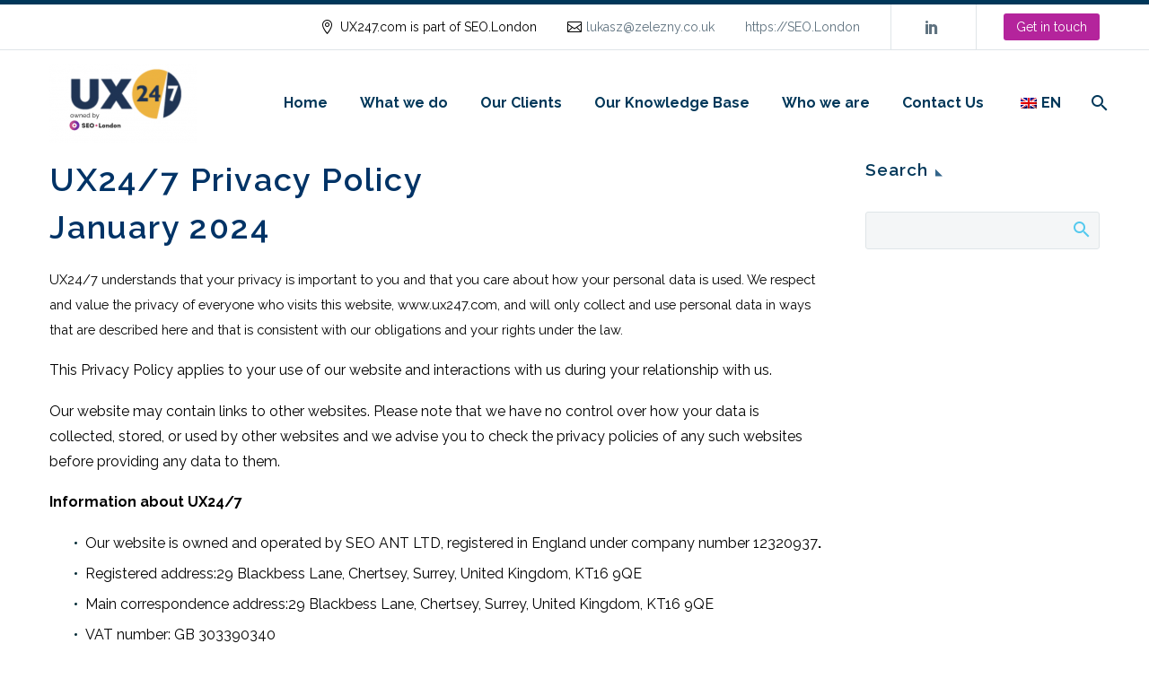

--- FILE ---
content_type: text/html; charset=UTF-8
request_url: https://ux247.com/privacy/
body_size: 57845
content:
<!DOCTYPE html>
<!--[if IE 7]>
<html class="ie ie7" lang="en-GB" xmlns:og="https://ogp.me/ns#" xmlns:fb="https://ogp.me/ns/fb#">
<![endif]-->
<!--[if IE 8]>
<html class="ie ie8" lang="en-GB" xmlns:og="https://ogp.me/ns#" xmlns:fb="https://ogp.me/ns/fb#">
<![endif]-->
<!--[if !(IE 7) | !(IE 8) ]><!-->
<html lang="en-GB" xmlns:og="https://ogp.me/ns#" xmlns:fb="https://ogp.me/ns/fb#">
<!--<![endif]-->
<head>
	<meta charset="UTF-8">
	<meta name="viewport" content="width=device-width, initial-scale=1.0" />
	<link rel="profile" href="https://gmpg.org/xfn/11">
	<link rel="pingback" href="https://ux247.com/xmlrpc.php">
	<meta name='robots' content='noindex, follow' />

	<!-- This site is optimized with the Yoast SEO plugin v25.6 - https://yoast.com/wordpress/plugins/seo/ -->
	<title>Privacy Policy - UX24/7</title>
	<meta property="og:locale" content="en_GB" />
	<meta property="og:type" content="article" />
	<meta property="og:title" content="Privacy Policy - UX24/7" />
	<meta property="og:url" content="https://ux247.com/privacy/" />
	<meta property="og:site_name" content="UX24/7" />
	<meta property="article:publisher" content="https://www.facebook.com/UX247/" />
	<meta property="article:modified_time" content="2025-02-04T20:23:01+00:00" />
	<meta property="og:image" content="https://ux247.com/wp-content/uploads/2018/10/logo-colour-large.png" />
	<meta property="og:image:width" content="663" />
	<meta property="og:image:height" content="300" />
	<meta property="og:image:type" content="image/png" />
	<meta name="twitter:card" content="summary_large_image" />
	<meta name="twitter:site" content="@ux24_7" />
	<meta name="twitter:label1" content="Estimated reading time" />
	<meta name="twitter:data1" content="13 minutes" />
	<script type="application/ld+json" class="yoast-schema-graph">{"@context":"https://schema.org","@graph":[{"@type":"WebPage","@id":"https://ux247.com/privacy/","url":"https://ux247.com/privacy/","name":"Privacy Policy - UX24/7","isPartOf":{"@id":"https://ux247.com/#website"},"datePublished":"2013-06-12T11:50:22+00:00","dateModified":"2025-02-04T20:23:01+00:00","breadcrumb":{"@id":"https://ux247.com/privacy/#breadcrumb"},"inLanguage":"en-GB","potentialAction":[{"@type":"ReadAction","target":["https://ux247.com/privacy/"]}]},{"@type":"BreadcrumbList","@id":"https://ux247.com/privacy/#breadcrumb","itemListElement":[{"@type":"ListItem","position":1,"name":"Home","item":"https://ux247.com/"},{"@type":"ListItem","position":2,"name":"Privacy Policy"}]},{"@type":"WebSite","@id":"https://ux247.com/#website","url":"https://ux247.com/","name":"UX24/7","description":"The Global Design Research Agency","publisher":{"@id":"https://ux247.com/#organization"},"potentialAction":[{"@type":"SearchAction","target":{"@type":"EntryPoint","urlTemplate":"https://ux247.com/?s={search_term_string}"},"query-input":{"@type":"PropertyValueSpecification","valueRequired":true,"valueName":"search_term_string"}}],"inLanguage":"en-GB"},{"@type":"Organization","@id":"https://ux247.com/#organization","name":"UX24/7","url":"https://ux247.com/","logo":{"@type":"ImageObject","inLanguage":"en-GB","@id":"https://ux247.com/#/schema/logo/image/","url":"https://ux247.com/wp-content/uploads/2018/12/logo-feat-image-social.png","contentUrl":"https://ux247.com/wp-content/uploads/2018/12/logo-feat-image-social.png","width":1200,"height":628,"caption":"UX24/7"},"image":{"@id":"https://ux247.com/#/schema/logo/image/"},"sameAs":["https://www.facebook.com/UX247/","https://x.com/ux24_7","http://www.linkedin.com/company/ux247","https://www.youtube.com/channel/UCWIIvbXtAy_NI8U1Sx5o46A"]}]}</script>
	<!-- / Yoast SEO plugin. -->


<link rel='dns-prefetch' href='//fonts.googleapis.com' />
<link rel='stylesheet' id='thegem-preloader-css' href='https://ux247.com/wp-content/themes/thegem/css/thegem-preloader.css?ver=5.11.1' type='text/css' media='all' />
<style id='thegem-preloader-inline-css' type='text/css'>

		body:not(.compose-mode) .gem-icon-style-gradient span,
		body:not(.compose-mode) .gem-icon .gem-icon-half-1,
		body:not(.compose-mode) .gem-icon .gem-icon-half-2 {
			opacity: 0 !important;
			}
</style>
<link rel='stylesheet' id='thegem-reset-css' href='https://ux247.com/wp-content/themes/thegem/css/thegem-reset.css?ver=5.11.1' type='text/css' media='all' />
<link rel='stylesheet' id='thegem-grid-css' href='https://ux247.com/wp-content/themes/thegem/css/thegem-grid.css?ver=5.11.1' type='text/css' media='all' />
<link rel='stylesheet' id='thegem-header-css' href='https://ux247.com/wp-content/themes/thegem/css/thegem-header.css?ver=5.11.1' type='text/css' media='all' />
<link rel='stylesheet' id='thegem-style-css' href='https://ux247.com/wp-content/themes/thegem/style.css?ver=5.11.1' type='text/css' media='all' />
<link rel='stylesheet' id='thegem-widgets-css' href='https://ux247.com/wp-content/themes/thegem/css/thegem-widgets.css?ver=5.11.1' type='text/css' media='all' />
<link rel='stylesheet' id='thegem-new-css-css' href='https://ux247.com/wp-content/themes/thegem/css/thegem-new-css.css?ver=5.11.1' type='text/css' media='all' />
<link rel='stylesheet' id='perevazka-css-css-css' href='https://ux247.com/wp-content/themes/thegem/css/thegem-perevazka-css.css?ver=5.11.1' type='text/css' media='all' />
<link rel='stylesheet' id='thegem-google-fonts-css' href='//fonts.googleapis.com/css?family=Raleway%3A100%2C200%2C300%2C400%2C500%2C600%2C700%2C800%2C900%2C100italic%2C200italic%2C300italic%2C400italic%2C500italic%2C600italic%2C700italic%2C800italic%2C900italic%7CSource+Sans+Pro%3A200%2C200italic%2C300%2C300italic%2C400%2C400italic%2C600%2C600italic%2C700%2C700italic%2C900%2C900italic%7CMontserrat%3A100%2C200%2C300%2C400%2C500%2C600%2C700%2C800%2C900%2C100italic%2C200italic%2C300italic%2C400italic%2C500italic%2C600italic%2C700italic%2C800italic%2C900italic%7CRaleway+Dots%3A400&#038;subset=cyrillic%2Ccyrillic-ext%2Clatin%2Clatin-ext%2Cvietnamese%2Cgreek%2Cgreek-ext&#038;ver=6.6.4' type='text/css' media='all' />
<link rel='stylesheet' id='thegem-custom-css' href='https://ux247.com/wp-content/uploads/thegem/css/custom-1pwXuySl.css?ver=5.11.1' type='text/css' media='all' />
<style id='thegem-custom-inline-css' type='text/css'>
.vc_custom_1681952396227{margin-bottom: 0px !important;padding-top: 50px !important;padding-bottom: 50px !important;background-color: #003759 !important;}.vc_custom_1590060209312{padding-top: 0px !important;}.vc_custom_1590060213305{padding-top: 0px !important;}.vc_custom_1681937229344{padding-top: 0px !important;}.vc_custom_1590060205009{padding-top: 0px !important;}.vc_custom_1590053575220{margin-bottom: 12px !important;}
body .page-title-block .breadcrumbs-container{	text-align: center;}.page-breadcrumbs ul li a,.page-breadcrumbs ul li:not(:last-child):after{	color: #99A9B5FF;}.page-breadcrumbs ul li{	color: #3C3950FF;}.page-breadcrumbs ul li a:hover{	color: #3C3950FF;}.block-content {padding-top: 0px;}.block-content:last-of-type {padding-bottom: 110px;}.gem-slideshow,.slideshow-preloader {}#top-area {	display: block;}@media (max-width: 991px) {#page-title {padding-top: 50px;padding-bottom: 50px;}.page-title-inner, body .breadcrumbs{padding-left: 0px;padding-right: 0px;}.page-title-excerpt {margin-top: 18px;}#page-title .page-title-title {margin-top: 0px;}.block-content {}.block-content:last-of-type {}#top-area {	display: block;}}@media (max-width: 767px) {#page-title {padding-top: 50px;padding-bottom: 50px;}.page-title-inner,body .breadcrumbs{padding-left: 0px;padding-right: 0px;}.page-title-excerpt {margin-top: 18px;}#page-title .page-title-title {margin-top: 0px;}.block-content {}.block-content:last-of-type {}#top-area {	display: none;}}
</style>
<link rel='stylesheet' id='js_composer_front-css' href='https://ux247.com/wp-content/plugins/js_composer/assets/css/js_composer.min.css?ver=8.7.2' type='text/css' media='all' />
<link rel='stylesheet' id='thegem_js_composer_front-css' href='https://ux247.com/wp-content/themes/thegem/css/thegem-js_composer_columns.css?ver=5.11.1' type='text/css' media='all' />
<link rel='stylesheet' id='thegem-additional-blog-1-css' href='https://ux247.com/wp-content/themes/thegem/css/thegem-additional-blog-1.css?ver=5.11.1' type='text/css' media='all' />
<link rel='stylesheet' id='jquery-fancybox-css' href='https://ux247.com/wp-content/themes/thegem/js/fancyBox/jquery.fancybox.min.css?ver=5.11.1' type='text/css' media='all' />
<link rel='stylesheet' id='thegem-vc_elements-css' href='https://ux247.com/wp-content/themes/thegem/css/thegem-vc_elements.css?ver=5.11.1' type='text/css' media='all' />
<link rel='stylesheet' id='wp-block-library-css' href='https://ux247.com/wp-includes/css/dist/block-library/style.min.css?ver=6.6.4' type='text/css' media='all' />
<style id='classic-theme-styles-inline-css' type='text/css'>
/*! This file is auto-generated */
.wp-block-button__link{color:#fff;background-color:#32373c;border-radius:9999px;box-shadow:none;text-decoration:none;padding:calc(.667em + 2px) calc(1.333em + 2px);font-size:1.125em}.wp-block-file__button{background:#32373c;color:#fff;text-decoration:none}
</style>
<style id='global-styles-inline-css' type='text/css'>
:root{--wp--preset--aspect-ratio--square: 1;--wp--preset--aspect-ratio--4-3: 4/3;--wp--preset--aspect-ratio--3-4: 3/4;--wp--preset--aspect-ratio--3-2: 3/2;--wp--preset--aspect-ratio--2-3: 2/3;--wp--preset--aspect-ratio--16-9: 16/9;--wp--preset--aspect-ratio--9-16: 9/16;--wp--preset--color--black: #000000;--wp--preset--color--cyan-bluish-gray: #abb8c3;--wp--preset--color--white: #ffffff;--wp--preset--color--pale-pink: #f78da7;--wp--preset--color--vivid-red: #cf2e2e;--wp--preset--color--luminous-vivid-orange: #ff6900;--wp--preset--color--luminous-vivid-amber: #fcb900;--wp--preset--color--light-green-cyan: #7bdcb5;--wp--preset--color--vivid-green-cyan: #00d084;--wp--preset--color--pale-cyan-blue: #8ed1fc;--wp--preset--color--vivid-cyan-blue: #0693e3;--wp--preset--color--vivid-purple: #9b51e0;--wp--preset--gradient--vivid-cyan-blue-to-vivid-purple: linear-gradient(135deg,rgba(6,147,227,1) 0%,rgb(155,81,224) 100%);--wp--preset--gradient--light-green-cyan-to-vivid-green-cyan: linear-gradient(135deg,rgb(122,220,180) 0%,rgb(0,208,130) 100%);--wp--preset--gradient--luminous-vivid-amber-to-luminous-vivid-orange: linear-gradient(135deg,rgba(252,185,0,1) 0%,rgba(255,105,0,1) 100%);--wp--preset--gradient--luminous-vivid-orange-to-vivid-red: linear-gradient(135deg,rgba(255,105,0,1) 0%,rgb(207,46,46) 100%);--wp--preset--gradient--very-light-gray-to-cyan-bluish-gray: linear-gradient(135deg,rgb(238,238,238) 0%,rgb(169,184,195) 100%);--wp--preset--gradient--cool-to-warm-spectrum: linear-gradient(135deg,rgb(74,234,220) 0%,rgb(151,120,209) 20%,rgb(207,42,186) 40%,rgb(238,44,130) 60%,rgb(251,105,98) 80%,rgb(254,248,76) 100%);--wp--preset--gradient--blush-light-purple: linear-gradient(135deg,rgb(255,206,236) 0%,rgb(152,150,240) 100%);--wp--preset--gradient--blush-bordeaux: linear-gradient(135deg,rgb(254,205,165) 0%,rgb(254,45,45) 50%,rgb(107,0,62) 100%);--wp--preset--gradient--luminous-dusk: linear-gradient(135deg,rgb(255,203,112) 0%,rgb(199,81,192) 50%,rgb(65,88,208) 100%);--wp--preset--gradient--pale-ocean: linear-gradient(135deg,rgb(255,245,203) 0%,rgb(182,227,212) 50%,rgb(51,167,181) 100%);--wp--preset--gradient--electric-grass: linear-gradient(135deg,rgb(202,248,128) 0%,rgb(113,206,126) 100%);--wp--preset--gradient--midnight: linear-gradient(135deg,rgb(2,3,129) 0%,rgb(40,116,252) 100%);--wp--preset--font-size--small: 13px;--wp--preset--font-size--medium: 20px;--wp--preset--font-size--large: 36px;--wp--preset--font-size--x-large: 42px;--wp--preset--spacing--20: 0.44rem;--wp--preset--spacing--30: 0.67rem;--wp--preset--spacing--40: 1rem;--wp--preset--spacing--50: 1.5rem;--wp--preset--spacing--60: 2.25rem;--wp--preset--spacing--70: 3.38rem;--wp--preset--spacing--80: 5.06rem;--wp--preset--shadow--natural: 6px 6px 9px rgba(0, 0, 0, 0.2);--wp--preset--shadow--deep: 12px 12px 50px rgba(0, 0, 0, 0.4);--wp--preset--shadow--sharp: 6px 6px 0px rgba(0, 0, 0, 0.2);--wp--preset--shadow--outlined: 6px 6px 0px -3px rgba(255, 255, 255, 1), 6px 6px rgba(0, 0, 0, 1);--wp--preset--shadow--crisp: 6px 6px 0px rgba(0, 0, 0, 1);}:where(.is-layout-flex){gap: 0.5em;}:where(.is-layout-grid){gap: 0.5em;}body .is-layout-flex{display: flex;}.is-layout-flex{flex-wrap: wrap;align-items: center;}.is-layout-flex > :is(*, div){margin: 0;}body .is-layout-grid{display: grid;}.is-layout-grid > :is(*, div){margin: 0;}:where(.wp-block-columns.is-layout-flex){gap: 2em;}:where(.wp-block-columns.is-layout-grid){gap: 2em;}:where(.wp-block-post-template.is-layout-flex){gap: 1.25em;}:where(.wp-block-post-template.is-layout-grid){gap: 1.25em;}.has-black-color{color: var(--wp--preset--color--black) !important;}.has-cyan-bluish-gray-color{color: var(--wp--preset--color--cyan-bluish-gray) !important;}.has-white-color{color: var(--wp--preset--color--white) !important;}.has-pale-pink-color{color: var(--wp--preset--color--pale-pink) !important;}.has-vivid-red-color{color: var(--wp--preset--color--vivid-red) !important;}.has-luminous-vivid-orange-color{color: var(--wp--preset--color--luminous-vivid-orange) !important;}.has-luminous-vivid-amber-color{color: var(--wp--preset--color--luminous-vivid-amber) !important;}.has-light-green-cyan-color{color: var(--wp--preset--color--light-green-cyan) !important;}.has-vivid-green-cyan-color{color: var(--wp--preset--color--vivid-green-cyan) !important;}.has-pale-cyan-blue-color{color: var(--wp--preset--color--pale-cyan-blue) !important;}.has-vivid-cyan-blue-color{color: var(--wp--preset--color--vivid-cyan-blue) !important;}.has-vivid-purple-color{color: var(--wp--preset--color--vivid-purple) !important;}.has-black-background-color{background-color: var(--wp--preset--color--black) !important;}.has-cyan-bluish-gray-background-color{background-color: var(--wp--preset--color--cyan-bluish-gray) !important;}.has-white-background-color{background-color: var(--wp--preset--color--white) !important;}.has-pale-pink-background-color{background-color: var(--wp--preset--color--pale-pink) !important;}.has-vivid-red-background-color{background-color: var(--wp--preset--color--vivid-red) !important;}.has-luminous-vivid-orange-background-color{background-color: var(--wp--preset--color--luminous-vivid-orange) !important;}.has-luminous-vivid-amber-background-color{background-color: var(--wp--preset--color--luminous-vivid-amber) !important;}.has-light-green-cyan-background-color{background-color: var(--wp--preset--color--light-green-cyan) !important;}.has-vivid-green-cyan-background-color{background-color: var(--wp--preset--color--vivid-green-cyan) !important;}.has-pale-cyan-blue-background-color{background-color: var(--wp--preset--color--pale-cyan-blue) !important;}.has-vivid-cyan-blue-background-color{background-color: var(--wp--preset--color--vivid-cyan-blue) !important;}.has-vivid-purple-background-color{background-color: var(--wp--preset--color--vivid-purple) !important;}.has-black-border-color{border-color: var(--wp--preset--color--black) !important;}.has-cyan-bluish-gray-border-color{border-color: var(--wp--preset--color--cyan-bluish-gray) !important;}.has-white-border-color{border-color: var(--wp--preset--color--white) !important;}.has-pale-pink-border-color{border-color: var(--wp--preset--color--pale-pink) !important;}.has-vivid-red-border-color{border-color: var(--wp--preset--color--vivid-red) !important;}.has-luminous-vivid-orange-border-color{border-color: var(--wp--preset--color--luminous-vivid-orange) !important;}.has-luminous-vivid-amber-border-color{border-color: var(--wp--preset--color--luminous-vivid-amber) !important;}.has-light-green-cyan-border-color{border-color: var(--wp--preset--color--light-green-cyan) !important;}.has-vivid-green-cyan-border-color{border-color: var(--wp--preset--color--vivid-green-cyan) !important;}.has-pale-cyan-blue-border-color{border-color: var(--wp--preset--color--pale-cyan-blue) !important;}.has-vivid-cyan-blue-border-color{border-color: var(--wp--preset--color--vivid-cyan-blue) !important;}.has-vivid-purple-border-color{border-color: var(--wp--preset--color--vivid-purple) !important;}.has-vivid-cyan-blue-to-vivid-purple-gradient-background{background: var(--wp--preset--gradient--vivid-cyan-blue-to-vivid-purple) !important;}.has-light-green-cyan-to-vivid-green-cyan-gradient-background{background: var(--wp--preset--gradient--light-green-cyan-to-vivid-green-cyan) !important;}.has-luminous-vivid-amber-to-luminous-vivid-orange-gradient-background{background: var(--wp--preset--gradient--luminous-vivid-amber-to-luminous-vivid-orange) !important;}.has-luminous-vivid-orange-to-vivid-red-gradient-background{background: var(--wp--preset--gradient--luminous-vivid-orange-to-vivid-red) !important;}.has-very-light-gray-to-cyan-bluish-gray-gradient-background{background: var(--wp--preset--gradient--very-light-gray-to-cyan-bluish-gray) !important;}.has-cool-to-warm-spectrum-gradient-background{background: var(--wp--preset--gradient--cool-to-warm-spectrum) !important;}.has-blush-light-purple-gradient-background{background: var(--wp--preset--gradient--blush-light-purple) !important;}.has-blush-bordeaux-gradient-background{background: var(--wp--preset--gradient--blush-bordeaux) !important;}.has-luminous-dusk-gradient-background{background: var(--wp--preset--gradient--luminous-dusk) !important;}.has-pale-ocean-gradient-background{background: var(--wp--preset--gradient--pale-ocean) !important;}.has-electric-grass-gradient-background{background: var(--wp--preset--gradient--electric-grass) !important;}.has-midnight-gradient-background{background: var(--wp--preset--gradient--midnight) !important;}.has-small-font-size{font-size: var(--wp--preset--font-size--small) !important;}.has-medium-font-size{font-size: var(--wp--preset--font-size--medium) !important;}.has-large-font-size{font-size: var(--wp--preset--font-size--large) !important;}.has-x-large-font-size{font-size: var(--wp--preset--font-size--x-large) !important;}
:where(.wp-block-post-template.is-layout-flex){gap: 1.25em;}:where(.wp-block-post-template.is-layout-grid){gap: 1.25em;}
:where(.wp-block-columns.is-layout-flex){gap: 2em;}:where(.wp-block-columns.is-layout-grid){gap: 2em;}
:root :where(.wp-block-pullquote){font-size: 1.5em;line-height: 1.6;}
</style>
<link rel='stylesheet' id='wp-date-remover-css' href='https://ux247.com/wp-content/plugins/wp-date-remover/public/css/wp-date-remover-public.css?ver=1.0.0' type='text/css' media='all' />
<link rel='stylesheet' id='trp-language-switcher-style-css' href='https://ux247.com/wp-content/plugins/translatepress-multilingual/assets/css/trp-language-switcher.css?ver=2.9.3' type='text/css' media='all' />
<script type="text/javascript">function fullHeightRow() {
			var fullHeight,
				offsetTop,
				element = document.getElementsByClassName('vc_row-o-full-height')[0];
			if (element) {
				fullHeight = window.innerHeight;
				offsetTop = window.pageYOffset + element.getBoundingClientRect().top;
				if (offsetTop < fullHeight) {
					fullHeight = 100 - offsetTop / (fullHeight / 100);
					element.style.minHeight = fullHeight + 'vh'
				}
			}
		}</script><script type="text/javascript" src="https://ux247.com/wp-includes/js/jquery/jquery.min.js?ver=3.7.1" id="jquery-core-js"></script>
<script type="text/javascript" src="https://ux247.com/wp-includes/js/jquery/jquery-migrate.min.js?ver=3.4.1" id="jquery-migrate-js"></script>
<script type="text/javascript" src="https://ux247.com/wp-content/plugins/wp-date-remover/public/js/wp-date-remover-public.js?ver=1.0.0" id="wp-date-remover-js"></script>
<script type="text/javascript" id="zilla-likes-js-extra">
/* <![CDATA[ */
var zilla_likes = {"ajaxurl":"https:\/\/ux247.com\/wp-admin\/admin-ajax.php"};
/* ]]> */
</script>
<script type="text/javascript" src="https://ux247.com/wp-content/plugins/zilla-likes/scripts/zilla-likes.js?ver=6.6.4" id="zilla-likes-js"></script>
<script></script>
		<!-- GA Google Analytics @ https://m0n.co/ga -->
		<script async src="https://www.googletagmanager.com/gtag/js?id=G-PWJNFQZCHT"></script>
		<script>
			window.dataLayer = window.dataLayer || [];
			function gtag(){dataLayer.push(arguments);}
			gtag('js', new Date());
			gtag('config', 'G-PWJNFQZCHT');
		</script>

	<link rel="alternate" hreflang="en-GB" href="https://ux247.com/privacy/"/>
<link rel="alternate" hreflang="de-DE" href="https://ux247.com/de/privacy/"/>
<link rel="alternate" hreflang="ja" href="https://ux247.com/ja/privacy/"/>
<link rel="alternate" hreflang="pt-BR" href="https://ux247.com/pt/privacy/"/>
<link rel="alternate" hreflang="es-ES" href="https://ux247.com/es/privacy/"/>
<link rel="alternate" hreflang="fr-FR" href="https://ux247.com/fr/privacy/"/>
<link rel="alternate" hreflang="en" href="https://ux247.com/privacy/"/>
<link rel="alternate" hreflang="de" href="https://ux247.com/de/privacy/"/>
<link rel="alternate" hreflang="pt" href="https://ux247.com/pt/privacy/"/>
<link rel="alternate" hreflang="es" href="https://ux247.com/es/privacy/"/>
<link rel="alternate" hreflang="fr" href="https://ux247.com/fr/privacy/"/>
<meta name="generator" content="Powered by WPBakery Page Builder - drag and drop page builder for WordPress."/>
<script> (function(ss,ex){ window.ldfdr=window.ldfdr||function(){(ldfdr._q=ldfdr._q||[]).push([].slice.call(arguments));}; (function(d,s){ fs=d.getElementsByTagName(s)[0]; function ce(src){ var cs=d.createElement(s); cs.src=src; cs.async=1; fs.parentNode.insertBefore(cs,fs); }; ce('https://sc.lfeeder.com/lftracker_v1_'+ss+(ex?'_'+ex:'')+'.js'); })(document,'script'); })('lAxoEaK5dQb7OYGd'); </script><link rel="icon" href="https://ux247.com/wp-content/uploads/2018/06/Usability_24-7_Icon_RGB.png" sizes="32x32" />
<link rel="icon" href="https://ux247.com/wp-content/uploads/2018/06/Usability_24-7_Icon_RGB.png" sizes="192x192" />
<link rel="apple-touch-icon" href="https://ux247.com/wp-content/uploads/2018/06/Usability_24-7_Icon_RGB.png" />
<meta name="msapplication-TileImage" content="https://ux247.com/wp-content/uploads/2018/06/Usability_24-7_Icon_RGB.png" />
<script>if(document.querySelector('[data-type="vc_custom-css"]')) {document.head.appendChild(document.querySelector('[data-type="vc_custom-css"]'));}</script>		<style type="text/css" id="wp-custom-css">
			/* Glossary buttons */
.glossary-buttons-container .gem-button-size-small {
	margin-top: 2px;
	margin-bottom: 2px;
}

/* Hide sidebar on small screens */
@media(max-width: 992px) {
	.sidebar {
		display: none;
	}
}

/* Increase nav link size */
#primary-menu.no-responsive > .menu-item > a {
	font-size: 1.6rem;
}

		</style>
		<noscript><style> .wpb_animate_when_almost_visible { opacity: 1; }</style></noscript>
	</head>


<body class="privacy-policy page-template-default page page-id-109 page-parent translatepress-en_GB wpb-js-composer js-comp-ver-8.7.2 vc_responsive">


	<script type="text/javascript">
		var gemSettings = {"isTouch":"","forcedLasyDisabled":"","tabletPortrait":"1","tabletLandscape":"","topAreaMobileDisable":"","parallaxDisabled":"","fillTopArea":"","themePath":"https:\/\/ux247.com\/wp-content\/themes\/thegem","rootUrl":"https:\/\/ux247.com","mobileEffectsEnabled":"","isRTL":""};
		(function() {
    function isTouchDevice() {
        return (('ontouchstart' in window) ||
            (navigator.MaxTouchPoints > 0) ||
            (navigator.msMaxTouchPoints > 0));
    }

    window.gemSettings.isTouch = isTouchDevice();

    function userAgentDetection() {
        var ua = navigator.userAgent.toLowerCase(),
        platform = navigator.platform.toLowerCase(),
        UA = ua.match(/(opera|ie|firefox|chrome|version)[\s\/:]([\w\d\.]+)?.*?(safari|version[\s\/:]([\w\d\.]+)|$)/) || [null, 'unknown', 0],
        mode = UA[1] == 'ie' && document.documentMode;

        window.gemBrowser = {
            name: (UA[1] == 'version') ? UA[3] : UA[1],
            version: UA[2],
            platform: {
                name: ua.match(/ip(?:ad|od|hone)/) ? 'ios' : (ua.match(/(?:webos|android)/) || platform.match(/mac|win|linux/) || ['other'])[0]
                }
        };
            }

    window.updateGemClientSize = function() {
        if (window.gemOptions == null || window.gemOptions == undefined) {
            window.gemOptions = {
                first: false,
                clientWidth: 0,
                clientHeight: 0,
                innerWidth: -1
            };
        }

        window.gemOptions.clientWidth = window.innerWidth || document.documentElement.clientWidth;
        if (document.body != null && !window.gemOptions.clientWidth) {
            window.gemOptions.clientWidth = document.body.clientWidth;
        }

        window.gemOptions.clientHeight = window.innerHeight || document.documentElement.clientHeight;
        if (document.body != null && !window.gemOptions.clientHeight) {
            window.gemOptions.clientHeight = document.body.clientHeight;
        }
    };

    window.updateGemInnerSize = function(width) {
        window.gemOptions.innerWidth = width != undefined ? width : (document.body != null ? document.body.clientWidth : 0);
    };

    userAgentDetection();
    window.updateGemClientSize(true);

    window.gemSettings.lasyDisabled = window.gemSettings.forcedLasyDisabled || (!window.gemSettings.mobileEffectsEnabled && (window.gemSettings.isTouch || window.gemOptions.clientWidth <= 800));
})();
		(function() {
    if (window.gemBrowser.name == 'safari') {
        try {
            var safariVersion = parseInt(window.gemBrowser.version);
        } catch(e) {
            var safariVersion = 0;
        }
        if (safariVersion >= 9) {
            window.gemSettings.parallaxDisabled = true;
            window.gemSettings.fillTopArea = true;
        }
    }
})();
		(function() {
    var fullwithData = {
        page: null,
        pageWidth: 0,
        pageOffset: {},
        fixVcRow: true,
        pagePaddingLeft: 0
    };

    function updateFullwidthData() {
        fullwithData.pageOffset = fullwithData.page.getBoundingClientRect();
        fullwithData.pageWidth = parseFloat(fullwithData.pageOffset.width);
        fullwithData.pagePaddingLeft = 0;

        if (fullwithData.page.className.indexOf('vertical-header') != -1) {
            fullwithData.pagePaddingLeft = 45;
            if (fullwithData.pageWidth >= 1600) {
                fullwithData.pagePaddingLeft = 360;
            }
            if (fullwithData.pageWidth < 980) {
                fullwithData.pagePaddingLeft = 0;
            }
        }
    }

    function gem_fix_fullwidth_position(element) {
        if (element == null) {
            return false;
        }

        if (fullwithData.page == null) {
            fullwithData.page = document.getElementById('page');
            updateFullwidthData();
        }

        /*if (fullwithData.pageWidth < 1170) {
            return false;
        }*/

        if (!fullwithData.fixVcRow) {
            return false;
        }

        if (element.previousElementSibling != null && element.previousElementSibling != undefined && element.previousElementSibling.className.indexOf('fullwidth-block') == -1) {
            var elementParentViewportOffset = element.previousElementSibling.getBoundingClientRect();
        } else {
            var elementParentViewportOffset = element.parentNode.getBoundingClientRect();
        }

        /*if (elementParentViewportOffset.top > window.gemOptions.clientHeight) {
            fullwithData.fixVcRow = false;
            return false;
        }*/

        if (element.className.indexOf('vc_row') != -1) {
            var elementMarginLeft = -21;
            var elementMarginRight = -21;
        } else {
            var elementMarginLeft = 0;
            var elementMarginRight = 0;
        }

        var offset = parseInt(fullwithData.pageOffset.left + 0.5) - parseInt((elementParentViewportOffset.left < 0 ? 0 : elementParentViewportOffset.left) + 0.5) - elementMarginLeft + fullwithData.pagePaddingLeft;
        var offsetKey = window.gemSettings.isRTL ? 'right' : 'left';

        element.style.position = 'relative';
        element.style[offsetKey] = offset + 'px';
        element.style.width = fullwithData.pageWidth - fullwithData.pagePaddingLeft + 'px';

        if (element.className.indexOf('vc_row') == -1) {
            element.setAttribute('data-fullwidth-updated', 1);
        }

        if (element.className.indexOf('vc_row') != -1 && element.className.indexOf('vc_section') == -1 && !element.hasAttribute('data-vc-stretch-content')) {
            var el_full = element.parentNode.querySelector('.vc_row-full-width-before');
            var padding = -1 * offset;
            0 > padding && (padding = 0);
            var paddingRight = fullwithData.pageWidth - padding - el_full.offsetWidth + elementMarginLeft + elementMarginRight;
            0 > paddingRight && (paddingRight = 0);
            element.style.paddingLeft = padding + 'px';
            element.style.paddingRight = paddingRight + 'px';
        }
    }

    window.gem_fix_fullwidth_position = gem_fix_fullwidth_position;

    document.addEventListener('DOMContentLoaded', function() {
        var classes = [];

        if (window.gemSettings.isTouch) {
            document.body.classList.add('thegem-touch');
        }

        if (window.gemSettings.lasyDisabled && !window.gemSettings.forcedLasyDisabled) {
            document.body.classList.add('thegem-effects-disabled');
        }
    });

    if (window.gemSettings.parallaxDisabled) {
        var head  = document.getElementsByTagName('head')[0],
            link  = document.createElement('style');
        link.rel  = 'stylesheet';
        link.type = 'text/css';
        link.innerHTML = ".fullwidth-block.fullwidth-block-parallax-fixed .fullwidth-block-background { background-attachment: scroll !important; }";
        head.appendChild(link);
    }
})();

(function() {
    setTimeout(function() {
        var preloader = document.getElementById('page-preloader');
        if (preloader != null && preloader != undefined) {
            preloader.className += ' preloader-loaded';
        }
    }, window.pagePreloaderHideTime || 1000);
})();
	</script>
	


<div id="page" class="layout-fullwidth header-style-3">

	<a href="#main" class="scroll-to-content">Skip to main content</a>

	
	
		
		<div id="site-header-wrapper"  class="  sticky-header-on-mobile " >
			
			
			<header id="site-header" class="site-header animated-header mobile-menu-layout-default" role="banner">
													<div class="top-area-background">
						<div id="top-area" class="top-area top-area-style-default top-area-alignment-right">
	<div class="container">
		<div class="top-area-items inline-inside">
							<div class="top-area-block top-area-contacts"><div class="gem-contacts inline-inside"><div class="gem-contacts-item gem-contacts-address">UX247.com is part of SEO.London</div><div class="gem-contacts-item gem-contacts-email"><a href="mailto:lukasz@zelezny.co.uk">lukasz@zelezny.co.uk</a></div><div class="gem-contacts-item gem-contacts-website"><a href="https://SEO.London">https://SEO.London</a></div></div></div>
										<div class="top-area-block top-area-socials socials-colored-hover">			<div class="socials inline-inside">
																								<a class="socials-item" href="https://www.linkedin.com/company/seolondon/" target="_blank" rel="noopener" title="LinkedIn">
                            <i class="socials-item-icon linkedin "></i>
                        </a>
																																																																																																																																																																																																																																																																																																																																																																															</div>
			</div>
										<div class="top-area-block top-area-menu">
																<div class="top-area-button"><div class="gem-button-container gem-button-position-inline thegem-button-696876776a5f16921"  ><a class="gem-button gem-button-size-tiny gem-button-style-flat gem-button-text-weight-normal gem-button-no-uppercase" data-ll-effect="drop-right-without-wrap" style="border-radius: 3px;" onmouseleave="" onmouseenter="" href="mailto:lukasz@zelezny.co.uk?subject=Start%20a%20project%20-%20UX24%2F7%20website%20enquiry&#038;body=Please%20contact%20me%20to%20discuss%20a%20potential%20project%20I%20am%20working%20on.%0D%0A%0D%0AThanks!" target="_self">Get in touch</a></div> </div>
									</div>
					</div>
	</div>
</div>
					</div>
				
				<div class="header-background">
					<div class="container">
						<div class="header-main logo-position-left header-layout-default header-style-3">
																							<div class="site-title">
											<div class="site-logo" style="width:164px;">
			<a href="https://ux247.com/" rel="home" aria-label="Homepage">
									<span class="logo"><img src="https://ux247.com/wp-content/uploads/thegem/logos/logo_b973fdb27405fcd5103099c1ceea1880_1x.png" srcset="https://ux247.com/wp-content/uploads/thegem/logos/logo_b973fdb27405fcd5103099c1ceea1880_1x.png 1x,https://ux247.com/wp-content/uploads/thegem/logos/logo_b973fdb27405fcd5103099c1ceea1880_2x.png 2x,https://ux247.com/wp-content/uploads/thegem/logos/logo_b973fdb27405fcd5103099c1ceea1880_3x.png 3x" alt="UX24/7" style="width:164px;" class="tgp-exclude default"/><img src="https://ux247.com/wp-content/uploads/thegem/logos/logo_e0c27d704c3c5f71d58cf218919cbf27_1x.png" srcset="https://ux247.com/wp-content/uploads/thegem/logos/logo_e0c27d704c3c5f71d58cf218919cbf27_1x.png 1x,https://ux247.com/wp-content/uploads/thegem/logos/logo_e0c27d704c3c5f71d58cf218919cbf27_2x.png 2x,https://ux247.com/wp-content/uploads/thegem/logos/logo_e0c27d704c3c5f71d58cf218919cbf27_3x.png 3x" alt="UX24/7" style="width:132px;" class="tgp-exclude small"/></span>
							</a>
		</div>
										</div>
																											<nav id="primary-navigation" class="site-navigation primary-navigation" role="navigation">
											<button class="menu-toggle dl-trigger">Primary Menu<span class="menu-line-1"></span><span class="menu-line-2"></span><span class="menu-line-3"></span></button>																							<ul id="primary-menu" class="nav-menu styled no-responsive dl-menu"><li id="menu-item-12661" class="menu-item menu-item-type-post_type menu-item-object-page menu-item-home menu-item-12661 megamenu-first-element"><a href="https://ux247.com/">Home</a></li>
<li id="menu-item-10446" class="menu-item menu-item-type-custom menu-item-object-custom menu-item-has-children menu-item-parent menu-item-10446 megamenu-first-element"><a href="#" aria-haspopup="true" aria-expanded="false">What we do</a><span class="menu-item-parent-toggle" tabindex="0"></span>
<ul class="sub-menu styled dl-submenu">
	<li id="menu-item-72728" class="menu-item menu-item-type-post_type menu-item-object-page menu-item-72728 megamenu-first-element"><a href="https://ux247.com/services/">Services</a></li>
	<li id="menu-item-33148" class="menu-item menu-item-type-post_type menu-item-object-page menu-item-33148 megamenu-first-element"><a href="https://ux247.com/our-approach/">Our Approach</a></li>
	<li id="menu-item-10437" class="menu-item menu-item-type-post_type menu-item-object-page menu-item-10437 megamenu-first-element"><a href="https://ux247.com/international-user-experience/">Global Reach</a></li>
	<li id="menu-item-72749" class="menu-item menu-item-type-post_type menu-item-object-page menu-item-72749 megamenu-first-element"><a href="https://ux247.com/training/">Training</a></li>
</ul>
</li>
<li id="menu-item-71746" class="menu-item menu-item-type-custom menu-item-object-custom menu-item-has-children menu-item-parent menu-item-71746 megamenu-first-element"><a href="#" aria-haspopup="true" aria-expanded="false">Our Clients</a><span class="menu-item-parent-toggle" tabindex="0"></span>
<ul class="sub-menu styled dl-submenu">
	<li id="menu-item-9942" class="menu-item menu-item-type-post_type menu-item-object-page menu-item-9942 megamenu-first-element"><a href="https://ux247.com/customers/">Customers</a></li>
	<li id="menu-item-10445" class="menu-item menu-item-type-post_type menu-item-object-page menu-item-10445 megamenu-first-element"><a href="https://ux247.com/case-studies/">Client Success Stories</a></li>
</ul>
</li>
<li id="menu-item-10447" class="menu-item menu-item-type-custom menu-item-object-custom menu-item-has-children menu-item-parent menu-item-10447 megamenu-first-element"><a href="#" aria-haspopup="true" aria-expanded="false">Our Knowledge Base</a><span class="menu-item-parent-toggle" tabindex="0"></span>
<ul class="sub-menu styled dl-submenu">
	<li id="menu-item-10279" class="menu-item menu-item-type-post_type menu-item-object-page menu-item-10279 megamenu-first-element"><a href="https://ux247.com/blog/">Blog</a></li>
	<li id="menu-item-9916" class="menu-item menu-item-type-post_type menu-item-object-page menu-item-9916 megamenu-first-element"><a href="https://ux247.com/publications/">Publications</a></li>
	<li id="menu-item-71956" class="menu-item menu-item-type-post_type menu-item-object-page menu-item-71956 megamenu-first-element"><a href="https://ux247.com/videos/">Videos</a></li>
	<li id="menu-item-10436" class="menu-item menu-item-type-post_type menu-item-object-page menu-item-10436 megamenu-first-element"><a href="https://ux247.com/business-case-for-ux/">Business Case for UX</a></li>
	<li id="menu-item-30585" class="menu-item menu-item-type-post_type menu-item-object-page menu-item-30585 megamenu-first-element"><a href="https://ux247.com/usability-glossary/">UX Glossary</a></li>
</ul>
</li>
<li id="menu-item-30397" class="menu-item menu-item-type-custom menu-item-object-custom menu-item-has-children menu-item-parent menu-item-30397 megamenu-first-element"><a href="#" aria-haspopup="true" aria-expanded="false">Who we are</a><span class="menu-item-parent-toggle" tabindex="0"></span>
<ul class="sub-menu styled dl-submenu">
	<li id="menu-item-30182" class="menu-item menu-item-type-post_type menu-item-object-page menu-item-30182 megamenu-first-element"><a href="https://ux247.com/aboutus/">About UX247</a></li>
</ul>
</li>
<li id="menu-item-33232" class="contact-nav menu-item menu-item-type-post_type menu-item-object-page menu-item-33232 megamenu-first-element"><a href="https://ux247.com/contact-us/">Contact Us</a></li>
<li id="menu-item-70419" class="trp-language-switcher-container menu-item menu-item-type-post_type menu-item-object-language_switcher menu-item-has-children current-language-menu-item menu-item-parent menu-item-70419 megamenu-first-element"><a href="https://ux247.com/privacy/" aria-haspopup="true" aria-expanded="false"><span data-no-translation><img class="trp-flag-image" src="https://ux247.com/wp-content/plugins/translatepress-multilingual/assets/images/flags/en_GB.png" width="18" height="12" alt="en_GB" title="English (UK)" loading="lazy" decoding="async" ><span class="trp-ls-language-name">EN</span></span></a><span class="menu-item-parent-toggle" tabindex="0"></span>
<ul class="sub-menu styled dl-submenu">
	<li id="menu-item-70420" class="trp-language-switcher-container menu-item menu-item-type-post_type menu-item-object-language_switcher menu-item-70420 megamenu-first-element"><a href="https://ux247.com/de/privacy/"><span data-no-translation><img class="trp-flag-image" src="https://ux247.com/wp-content/plugins/translatepress-multilingual/assets/images/flags/de_DE.png" width="18" height="12" alt="de_DE" title="Deutsch" loading="lazy" decoding="async" ><span class="trp-ls-language-name">DE</span></span></a></li>
	<li id="menu-item-70416" class="trp-language-switcher-container menu-item menu-item-type-post_type menu-item-object-language_switcher menu-item-70416 megamenu-first-element"><a href="https://ux247.com/es/privacy/"><span data-no-translation><img class="trp-flag-image" src="https://ux247.com/wp-content/plugins/translatepress-multilingual/assets/images/flags/es_ES.png" width="18" height="12" alt="es_ES" title="Español" loading="lazy" decoding="async" ><span class="trp-ls-language-name">ES</span></span></a></li>
	<li id="menu-item-71347" class="trp-language-switcher-container menu-item menu-item-type-post_type menu-item-object-language_switcher menu-item-71347 megamenu-first-element"><a href="https://ux247.com/ja/privacy/"><span data-no-translation><img class="trp-flag-image" src="https://ux247.com/wp-content/plugins/translatepress-multilingual/assets/images/flags/ja.png" width="18" height="12" alt="ja" title="日本語" loading="lazy" decoding="async" ><span class="trp-ls-language-name">JA</span></span></a></li>
	<li id="menu-item-70813" class="trp-language-switcher-container menu-item menu-item-type-post_type menu-item-object-language_switcher menu-item-70813 megamenu-first-element"><a href="https://ux247.com/pt/privacy/"><span data-no-translation><img class="trp-flag-image" src="https://ux247.com/wp-content/plugins/translatepress-multilingual/assets/images/flags/pt_BR.png" width="18" height="12" alt="pt_BR" title="Português do Brasil" loading="lazy" decoding="async" ><span class="trp-ls-language-name">PT</span></span></a></li>
</ul>
</li>
<li class="menu-item menu-item-search "><a href="#" aria-label="Search"></a><div class="minisearch "><form role="search" id="searchform" class="sf" action="https://ux247.com/" method="GET"><input id="searchform-input" class="sf-input" type="text" placeholder="Search..." name="s" aria-label="Search"><span class="sf-submit-icon"></span><input id="searchform-submit" class="sf-submit" type="submit" value="s" aria-label="Search"></form></div></li></ul>																																</nav>
																														</div>
					</div>
				</div>
			</header><!-- #site-header -->
								</div><!-- #site-header-wrapper -->
	
	
	<div id="main" class="site-main page__top-shadow visible" role="main" aria-label="Main">

<div id="main-content" class="main-content">


<div class="block-content no-top-margin">
	<div class="container">
		<div class="panel row panel-sidebar-position-right with-sidebar">

			<div class="panel-center col-lg-9 col-md-9 col-sm-12">
				<article id="post-109" class="post-109 page type-page status-publish">

					<div class="entry-content post-content">
						
						
							
						
						<div class="wpb-content-wrapper"><div id="vc_row-69687677745ed" class="vc_row wpb_row vc_row-fluid thegem-custom-69687677745ad3196"><div class="wpb_column vc_column_container vc_col-sm-12 thegem-custom-6968767774a9d5102" ><div class="vc_column-inner thegem-custom-inner-6968767774aa0 "><div class="wpb_wrapper thegem-custom-6968767774a9d5102">
	
		<div class="wpb_text_column wpb_content_element  thegem-vc-text thegem-custom-6968767774db84256"  >
			<div class="wpb_wrapper">
				<h2>UX24/7 Privacy Policy<br />
January 2024</h2>

			</div>
			<style>@media screen and (max-width: 1023px) {.thegem-vc-text.thegem-custom-6968767774db84256{display: block!important;}}@media screen and (max-width: 767px) {.thegem-vc-text.thegem-custom-6968767774db84256{display: block!important;}}@media screen and (max-width: 1023px) {.thegem-vc-text.thegem-custom-6968767774db84256{position: relative !important;}}@media screen and (max-width: 767px) {.thegem-vc-text.thegem-custom-6968767774db84256{position: relative !important;}}</style>
		</div>
	

	
		<div class="wpb_text_column wpb_content_element  thegem-vc-text thegem-custom-6968767774f2d3729"  >
			<div class="wpb_wrapper">
				<p><span style="margin: 0px; color: black; font-family: 'Raleway',sans-serif; font-size: 11pt;">UX24/7 understands that your privacy is important to you and that you care about how your personal data is used</span><span style="margin: 0px; color: black; font-family: 'Raleway',sans-serif; font-size: 11pt;">. We respect and value the privacy of everyone who visits this website, </span><a href="http://www.usability247.com/"><span style="margin: 0px; color: black; font-family: 'Raleway',sans-serif; font-size: 11pt;">www.ux247.com</span></a><span style="margin: 0px; color: black; font-family: 'Raleway',sans-serif; font-size: 11pt;">, and will only collect and use personal data in ways that are described here and that is consistent with our obligations and your rights under the law.</span></p>
<p><span style="margin: 0px; color: black; font-family: 'Raleway',sans-serif;">This Privacy Policy applies to your use of our website and interactions with us during your relationship with us. </span></p>
<p><span style="margin: 0px; color: black; font-family: 'Raleway',sans-serif;">Our website may contain links to other websites. Please note that we have no control over how your data is collected, stored, or used by other websites and we advise you to check the privacy policies of any such websites before providing any data to them.</span></p>
<p><strong>Information about UX24/7</strong></p>
<ul>
<li>Our website is owned and operated by SEO ANT LTD, registered in England under company number 12320937<strong><strong>.</strong></strong></li>
<li>Registered address:29 Blackbess Lane, Chertsey, Surrey, United Kingdom, KT16 9QE</li>
<li>Main correspondence address:29 Blackbess Lane, Chertsey, Surrey, United Kingdom, KT16 9QE</li>
<li>VAT number: GB 303390340</li>
<li>Data Protection Officer: Lukasz Zelezny
<ul>
<li>Email address: Lukasz@zelezny.co.uk</li>
<li>Telephone number: +44(0) 7891 173 471</li>
<li>Postal Address:29 Blackbess Lane, Chertsey, Surrey, United Kingdom, KT16 9QE</li>
</ul>
</li>
</ul>
<p><span style="margin: 0px; color: black; font-family: 'Raleway SemiBold',sans-serif;"><b>What Does This Policy Cover?</b></span></p>
<p><span style="background: white; margin: 0px; font-family: 'Raleway',sans-serif; font-size: 11pt;"><span style="color: #000000;">This policy outlines what personal data and information we collect, how we use it and how long it is stored.</span></span></p>
<p><span style="margin: 0px; font-family: 'Raleway SemiBold',sans-serif; font-size: 12pt;"><b><span style="color: #000000;">What is Personal Data?</span></b></span></p>
<p><span style="margin: 0px; font-family: 'Raleway',sans-serif;"><span style="color: #000000;">Personal data is defined by the General Data Protection Regulation (EU Regulation 2016/679) (the “GDPR”) as ‘any information relating to an identifiable person who can be directly or indirectly identified in particular by reference to an identifier’.</span></span></p>
<p><span style="margin: 0px; font-family: 'Raleway',sans-serif;"><span style="color: #000000;">Personal data is, in simpler terms, any information about you that enables you to be identified. Personal data covers obvious information such as your name and contact details, but it also covers less obvious information such as identification numbers, electronic location data, and other online identifiers.</span></span></p>
<p><span style="margin: 0px; font-family: 'Raleway SemiBold',sans-serif; font-size: 12pt;"><b><span style="color: #000000;">What Data Do We Collect?</span></b></span></p>
<p><span style="color: #000000;"><span style="margin: 0px; font-family: 'Raleway',sans-serif;">Depending upon your use of </span><span style="margin: 0px; font-family: 'Raleway',sans-serif;">our</span><span style="margin: 0px; font-family: 'Raleway',sans-serif;"> website, we may collect some or all of the following personal data and information. </span></span><span style="margin: 0px; color: black; font-family: 'Raleway',sans-serif;">We will take reasonable technical and organisational </span><span style="margin: 0px; font-family: 'Raleway',sans-serif;"><span style="color: #000000;">precautions to prevent the loss, misuse or alteration of your personal information.</span></span></p>
<p><span style="margin: 0px; font-family: 'Raleway',sans-serif;"><span style="color: #000000;">We will store all the personal information you provide on our secure (password- and firewall-protected) servers. We will never sell or rent/hire your data to anyone. </span></span></p>
<p><span style="margin: 0px; font-family: 'Raleway',sans-serif;"><span style="color: #000000;">Click on the links below to find out more about how we handle your personal data and any other information you provide us.</span></span></p>
<p style="padding-left: 30px;"><span style="color: #000000;"><span style="font-family: Arial;">1.</span><span style="font: 7pt 'Times New Roman'; margin: 0px; font-size-adjust: none; font-stretch: normal;">    </span><b><span style="font-family: Arial;">Website Visitors</span></b></span></p>
<p style="padding-left: 30px;"><span style="color: #000000;"><span style="font-family: Arial;">2.</span><span style="font: 7pt 'Times New Roman'; margin: 0px; font-size-adjust: none; font-stretch: normal;">     </span><a href="#webenq"><b><span style="font-family: Arial;">Website Enquires</span></b></a></span></p>
<p style="padding-left: 30px;"><span style="color: #000000;"><span style="font-family: Arial;">3.</span><span style="font: 7pt 'Times New Roman'; margin: 0px; font-size-adjust: none; font-stretch: normal;">     </span><b><span style="font-family: Arial;"><a href="#accprac">Accredited Practitioner Applications</a></span></b></span></p>
<p style="padding-left: 30px;"><span style="color: #000000;"><span style="font-family: Arial;">4.</span><span style="font: 7pt 'Times New Roman'; margin: 0px; font-size-adjust: none; font-stretch: normal;">     </span><b><span style="font-family: Arial;"><a href="#respart">Research Participants</a></span></b></span></p>

			</div>
			<style>@media screen and (max-width: 1023px) {.thegem-vc-text.thegem-custom-6968767774f2d3729{display: block!important;}}@media screen and (max-width: 767px) {.thegem-vc-text.thegem-custom-6968767774f2d3729{display: block!important;}}@media screen and (max-width: 1023px) {.thegem-vc-text.thegem-custom-6968767774f2d3729{position: relative !important;}}@media screen and (max-width: 767px) {.thegem-vc-text.thegem-custom-6968767774f2d3729{position: relative !important;}}</style>
		</div>
	
<div class="vc_separator wpb_content_element vc_separator_align_center vc_sep_width_100 vc_sep_border_width_2 vc_sep_pos_align_center vc_separator_no_text vc_sep_color_grey  wpb_content_element"><span class="vc_sep_holder vc_sep_holder_l"><span  class="vc_sep_line"></span></span><span class="vc_sep_holder vc_sep_holder_r"><span  class="vc_sep_line"></span></span>
</div><div class="vc_empty_space"   style="height: 32px"><span class="vc_empty_space_inner"></span></div>
	
		<div class="wpb_text_column wpb_content_element  thegem-vc-text thegem-custom-69687677753ff1278"  >
			<div class="wpb_wrapper">
				<h3>1<span style="font-size: 18pt;"><strong>.    Website Visitors</strong></span></h3>
<p><span style="margin: 0px; font-family: 'Raleway SemiBold',sans-serif; font-size: 14pt;"><span style="color: #000000;"><strong>Cookies</strong> </span></span></p>
<p><span style="margin: 0px; color: black; font-family: 'Raleway',sans-serif; font-size: 11pt;">A cookie is a file containing an identifier (a string of letters and numbers) that is sent by a web server to a web browser and is stored by the browser. The identifier is then sent back to the server each time the browser requests a page from the server. This enables the web server to identify and track the web browser.</span></p>
<p><span style="margin: 0px; font-family: 'Raleway',sans-serif; font-size: 11pt;"><span style="color: #000000;">Before Cookies are placed on your computer or device, you will be shown a pop-up banner requesting your consent to set those Cookies. By giving your consent to the placing of Cookies you are enabling us to provide the best possible experience and service to you. You do not have to allow us to use these Cookies, however whilst our use of them does not pose any risk to your privacy or your safe use of our website, it does enable us to continually improve our website, making it a better and more useful experience for you.</span></span></p>
<p><span style="margin: 0px; color: black; font-family: 'Raleway',sans-serif; font-size: 11pt;">We may use both “session” cookies and “persistent” cookies on the website. Session cookies will be deleted from your computer when you close your browser. Persistent cookies will remain stored on your computer until deleted, or until they reach a specified expiry date.</span></p>
<p>We will use the session cookies to:</p>
<ul>
<li>keep track of you whilst you navigate the website</li>
<li>prevent fraud and increase website security</li>
<li> and to improve the usability of the website to make your experience better.</li>
</ul>
<p>We will use the persistent cookies to:</p>
<ul>
<li>enable our website to recognise you when you visit</li>
<li>keep track of your preferences in relation to your use of our website</li>
<li>and to make it easier for you when you return.</li>
</ul>
<p><a href="https://ux247.com/privacy/cookie-policy"><strong>Read our full Cookie Policy here</strong></a></p>
<p><strong><span style="font-size: 14pt;">Google Analytics</span></strong></p>
<p>We use Google Analytics to analyse the use of this website. Google Analytics generates statistical and other information about website use by means of cookies, which are stored on users’ computers. The information generated relating to our website is used to create reports about the use of the website. Google will store this information.</p>
<p>Google’s privacy policy is available at:<a href="http://www.google.com/privacypolicy.html"> http://www.google.com/privacypolicy.html</a> .</p>
<p>If you don’t want to be tracked while using our website you can opt out by clicking the following link: <a href="https://tools.google.com/dlpage/gaoptout">https://tools.google.com/dlpage/gaoptout </a></p>
<p><strong><span style="font-size: 14pt;">Third party websites<a id="webenq"></a></span></strong></p>
<p>This website contains links to other websites. We are not responsible for the privacy policies or practices of third party websites.</p>

			</div>
			<style>@media screen and (max-width: 1023px) {.thegem-vc-text.thegem-custom-69687677753ff1278{display: block!important;}}@media screen and (max-width: 767px) {.thegem-vc-text.thegem-custom-69687677753ff1278{display: block!important;}}@media screen and (max-width: 1023px) {.thegem-vc-text.thegem-custom-69687677753ff1278{position: relative !important;}}@media screen and (max-width: 767px) {.thegem-vc-text.thegem-custom-69687677753ff1278{position: relative !important;}}</style>
		</div>
	
<div class="vc_separator wpb_content_element vc_separator_align_center vc_sep_width_100 vc_sep_border_width_2 vc_sep_pos_align_center vc_separator_no_text vc_sep_color_grey  wpb_content_element"><span class="vc_sep_holder vc_sep_holder_l"><span  class="vc_sep_line"></span></span><span class="vc_sep_holder vc_sep_holder_r"><span  class="vc_sep_line"></span></span>
</div><div class="vc_empty_space"   style="height: 32px"><span class="vc_empty_space_inner"></span></div>
	
		<div class="wpb_text_column wpb_content_element  thegem-vc-text thegem-custom-696876777574f8007"  >
			<div class="wpb_wrapper">
				<h3><span style="font-size: 18pt;"><strong>2.    Website Enquires</strong></span></h3>
<p>When you contact us via our website contact form or create an account on our website we will collect some personal data and information from you so that we can respond to you appropriately. We will not supply data to anyone outside of UX24/7.</p>
<p><strong>What data do we collect?</strong></p>
<ul>
<li>Name</li>
<li>Email address</li>
<li>Company name</li>
<li>Telephone number</li>
</ul>
<p>By using our website, we may track information about your computer and about your visits to and use of this website (including your IP address, geographical location, browser type and version, operating system, referral source, length of visit, page views, website navigation and duration of visit). This is collected anonymously by Google Analytics. [link to above section]</p>
<p><strong>What do we do with this data?</strong></p>
<p>We store your data in our password protected CRM system and/or mailing list system.</p>
<p>Your personal data may be used for the following purposes:</p>
<ul>
<li>Communicating with you. This may include responding to emails or calls from you.</li>
<li>Supplying our services to you. Your personal details are required in order for us to enter into a contract with you.</li>
<li>Personalising and tailoring our services for you.</li>
<li>Providing and managing your account</li>
<li>Analyse your use of our website to enable us to continually improve our website and your user experience.</li>
</ul>
<p>With your permission and/or where permitted by law, we may also use your personal data for marketing purposes, which may include contacting you by email or telephone with information, news, and offers on our services. You will not be sent any unlawful marketing or spam. We will always work to fully protect your rights and comply with our obligations under the GDPR and the Privacy and Electronic Communications (EC Directive) Regulations 2003, and you will always have the opportunity to opt-out.</p>
<p><strong>How long do we keep your data?</strong></p>
<p>We will not keep your personal data for any longer than is necessary in light of the reason(s) for which it was first collected. Your personal data will therefore be kept for the following period:<a id="accprac"></a></p>
<ul>
<li> Until we believe the data and information is no longer up to date.</li>
<li> Until you opt out of receiving communications from us.</li>
<li> Until you ask us to remove your data.</li>
</ul>

			</div>
			<style>@media screen and (max-width: 1023px) {.thegem-vc-text.thegem-custom-696876777574f8007{display: block!important;}}@media screen and (max-width: 767px) {.thegem-vc-text.thegem-custom-696876777574f8007{display: block!important;}}@media screen and (max-width: 1023px) {.thegem-vc-text.thegem-custom-696876777574f8007{position: relative !important;}}@media screen and (max-width: 767px) {.thegem-vc-text.thegem-custom-696876777574f8007{position: relative !important;}}</style>
		</div>
	
<div class="vc_separator wpb_content_element vc_separator_align_center vc_sep_width_100 vc_sep_border_width_2 vc_sep_pos_align_center vc_separator_no_text vc_sep_color_grey  wpb_content_element"><span class="vc_sep_holder vc_sep_holder_l"><span  class="vc_sep_line"></span></span><span class="vc_sep_holder vc_sep_holder_r"><span  class="vc_sep_line"></span></span>
</div><div class="vc_empty_space"   style="height: 32px"><span class="vc_empty_space_inner"></span></div>
	
		<div class="wpb_text_column wpb_content_element  thegem-vc-text thegem-custom-6968767775ac96988"  >
			<div class="wpb_wrapper">
				<h3><span style="font-size: 18pt;"><strong>3.   Accredited Practitioner Registration</strong></span></h3>
<p>When you complete our website form to apply to become an accredited practitioner we collect personal data and information from you to assess your eligibility. We will not supply data to anyone outside of UX24/7.</p>
<p><strong>What data do we collect?</strong></p>
<ul>
<li>Name</li>
<li>Email address</li>
<li>City and country of residence</li>
<li>Details of your skills and experience</li>
</ul>
<p>When you use our website, we may track information about your computer and about your visits to and use of this website (including your IP address, geographical location, browser type and version, operating system, referral source, length of visit, page views, website navigation and duration of visit). This collected anonymously by Google Analytics.</p>
<p>If you are successful in passing through our initial screening process, we will collect further personal data and information from you during as part of the application process.</p>
<p><strong>What do we do with your data?</strong></p>
<p>We store your data in our password protected CRM system, file storage system and mailing list system.</p>
<p>Your personal data may be used for one of the following purposes:</p>
<ul>
<li>Communicating with you. This may include responding to emails or calls from you.</li>
<li>To enter into a consultancy contract with you</li>
<li>Use your personal data to register your accreditation with <a href="https://credly.com/privacy">Credly</a><em>.</em></li>
<li>Analyse your use of our website to enable us to continually improve our website and your user experience.</li>
</ul>
<p>With your permission and/or where permitted by law, we may also use your personal data for marketing purposes, which may include contacting you by email or telephone with information, news, and offers on our services. You will not be sent any unlawful marketing or spam. We will always work to fully protect your rights and comply with our obligations under the GDPR and the Privacy and Electronic Communications (EC Directive) Regulations 2003, and you will always have the opportunity to opt-out.</p>
<p><strong>How long do we keep your data?</strong></p>
<p>We will not keep your personal data for any longer than is necessary in light of the reason(s) for which it was first collected. Your personal data will therefore be kept for the following periods:<a id="respart"></a></p>
<ul>
<li>Unsuccessful applicant’s data will be deleted after 30 days</li>
<li>Accredited practitioner data will be kept for as long as you continue to work with us.</li>
<li>Until you opt out of receiving future communications from us.</li>
</ul>
<p>Until you contact us to ask for your data to be removed.</p>

			</div>
			<style>@media screen and (max-width: 1023px) {.thegem-vc-text.thegem-custom-6968767775ac96988{display: block!important;}}@media screen and (max-width: 767px) {.thegem-vc-text.thegem-custom-6968767775ac96988{display: block!important;}}@media screen and (max-width: 1023px) {.thegem-vc-text.thegem-custom-6968767775ac96988{position: relative !important;}}@media screen and (max-width: 767px) {.thegem-vc-text.thegem-custom-6968767775ac96988{position: relative !important;}}</style>
		</div>
	
<div class="vc_separator wpb_content_element vc_separator_align_center vc_sep_width_100 vc_sep_border_width_2 vc_sep_pos_align_center vc_separator_no_text vc_sep_color_grey  wpb_content_element"><span class="vc_sep_holder vc_sep_holder_l"><span  class="vc_sep_line"></span></span><span class="vc_sep_holder vc_sep_holder_r"><span  class="vc_sep_line"></span></span>
</div><div class="vc_empty_space"   style="height: 32px"><span class="vc_empty_space_inner"></span></div>
	
		<div class="wpb_text_column wpb_content_element  thegem-vc-text thegem-custom-6968767775df96884"  >
			<div class="wpb_wrapper">
				<h3><span style="font-size: 18pt;"><strong>4.  User Research Participants </strong></span></h3>
<p>If you sign up with us to participate in our research projects, we will collect data from you to aid our research.</p>
<p><strong>What data do we collect?</strong></p>
<p>From registration via our website:</p>
<ul>
<li>Name</li>
<li>Occupation</li>
<li>Date of birth</li>
<li>Gender</li>
<li>Educational background</li>
<li>Email address</li>
<li>Home address</li>
<li>Telephone number</li>
<li>Employment status and details including salary bracket</li>
</ul>
<p>When you use our website, we may track information about your computer and about your visits to and use of this website (including your IP address, geographical location, browser type and version, operating system, referral source, length of visit, page views, website navigation and duration of visit). This collected anonymously by Google Analytics.</p>
<p>During research projects the following data/information may be collected:</p>
<ul>
<li>Information you give when completing online surveys</li>
<li>Video and/or audio recordings of user research sessions</li>
<li>Data and information you provide in any communications with us through email, phone calls etc.</li>
<li>Information uploaded to apps or websites during research (e.g. you may be asked to upload photos or videos showing your experience of an app).</li>
<li>We may also collect and store any information you provide to us regarding a 3rd party (i.e. if you refer a friend to us to take part in research). Before you provide another person&#8217;s details to us, please make sure you get their consent.</li>
</ul>
<p><strong>What do we do with your data?</strong></p>
<p>We store your data in our password protected CRM system and/or mailing list system. We will not use your data for any purpose other than to match you with user experience research opportunities.</p>
<p>Your personal data and information may be used for one of the following purposes:</p>
<ul>
<li>Communicating with you (e.g. email and phone calls)</li>
<li>Contacting you via social media platforms, if you have contacted us in this way.</li>
<li>Paying you for participating in research. This will normally be paid electronically via bank transfer or PayPal. If this is the case, then we will ask for your payment details (i.e. account number, routing number, sort code, IBAN etc.) or in the case pf PayPal a registered email address, so that we can arrange a payment. We will never ask for your bank details over the phone, only via email or text message. We only store these long enough to make payment to you, once payment has been made these are deleted from our records. We will never ask for credit or debit card details from you and we will never ask you to purchase anything or make a payment to us.</li>
<li>With your permission, contact you to take part in future user research projects should you match the requirements.</li>
<li>We will anonymise your data and information and share it with our client for project purposes only.</li>
<li>Analysing your use of our website to enable us to continually improve our website and your user experience.</li>
</ul>
<p><strong>How long do we keep your data?</strong></p>
<ul>
<li>Any data or information you provide when applying to become a research participant is kept until you opt out of receiving communications from us regarding research opportunities.</li>
<li>Any video/audio recordings of research sessions are deleted by us and our clients after 6 months.</li>
<li>The data you provide when completing online surveys is kept for 12 months and then deleted.</li>
<li>Any banking information is kept long enough to allow us to make a payment to you. However, some of your bank information may be preserved by our bank on our transaction history.</li>
</ul>

			</div>
			<style>@media screen and (max-width: 1023px) {.thegem-vc-text.thegem-custom-6968767775df96884{display: block!important;}}@media screen and (max-width: 767px) {.thegem-vc-text.thegem-custom-6968767775df96884{display: block!important;}}@media screen and (max-width: 1023px) {.thegem-vc-text.thegem-custom-6968767775df96884{position: relative !important;}}@media screen and (max-width: 767px) {.thegem-vc-text.thegem-custom-6968767775df96884{position: relative !important;}}</style>
		</div>
	
<div class="vc_separator wpb_content_element vc_separator_align_center vc_sep_width_100 vc_sep_border_width_2 vc_sep_pos_align_center vc_separator_no_text vc_sep_color_grey  wpb_content_element"><span class="vc_sep_holder vc_sep_holder_l"><span  class="vc_sep_line"></span></span><span class="vc_sep_holder vc_sep_holder_r"><span  class="vc_sep_line"></span></span>
</div>
	
		<div class="wpb_text_column wpb_content_element  thegem-vc-text thegem-custom-69687677760c26670"  >
			<div class="wpb_wrapper">
				<p><strong>What Are My Rights? </strong></p>
<p>Under the GDPR, you have the following rights, which we will always work to uphold:</p>
<ul>
<li>The right to be informed about our collection and use of your personal data. This Privacy Policy should tell you everything you need to know, but you can always <a href="https://ux247.com/contact-us">contact us</a> to find out more or to ask any questions</li>
<li>The right to access the personal data we hold about you.</li>
<li>The right to have your personal data rectified if any of your personal data held by us is inaccurate or incomplete. Please <a href="https://ux247.com/contact-us">contact us</a> to find out more.</li>
<li>The right to be forgotten, i.e. the right to ask us to delete or otherwise dispose of any of your personal data that we have. Please <a href="https://ux247.com/contact-us">contact us</a> to find out more.</li>
<li>The right to restrict (i.e. prevent) the processing of your personal data.</li>
<li>The right to object to us using your personal data for a particular purpose or purposes.</li>
<li>The right to data portability. This means that, if you have provided personal data to us directly, we are using it with your consent or for the performance of a contract, and that data is processed using automated means, you can ask us for a copy of that personal data to re-use with another service or business.</li>
<li>Rights relating to automated decision-making and profiling. We do not use your personal data in this way.</li>
</ul>
<p>For more information about our use of your personal data or exercising your rights as outlined above, please <a href="https://ux247.com/contact-us">contact us</a>.</p>
<p>Further information about your rights can also be obtained from the <a href="https://ico.org.uk">Information Commissioner’s Office</a> / or your local Citizens Advice Bureau.</p>
<p align="left"><span style="margin: 0px; font-family: 'Raleway',sans-serif;"><span style="color: #000000;">If you have any cause for complaint about our use of your personal data, you have the right to lodge a complaint with the Information Commissioner’s Office.</span></span></p>
<p><strong>How Can I Control My Personal Data? </strong></p>
<p>In addition to your rights under the GDPR, set out in the above section, when you submit personal data via our website, you may be given options to restrict our use of your personal data. In particular, we aim to give you strong controls on our use of your data for direct marketing purposes (including the ability to opt-out of receiving emails from us which you may do by unsubscribing using the links provided in our emails and at the point of providing your details.<a id="righttoaccess"></a></p>
<p><strong>How Can I Access My Personal Data? </strong></p>
<p>You may instruct us to provide you with any personal information we hold about you. Provision of such information will be subject to:</p>
<ul>
<li>the payment of a fee (currently fixed at GBP 10); and</li>
<li>the supply of appropriate evidence of your identity (for this purpose, we will usually accept a photocopy of your passport certified by a solicitor or bank plus an original copy of a utility bill showing your current address).</li>
</ul>
<p>We may withhold such personal information to the extent permitted by law.</p>
<p>You may instruct us not to process your personal information for marketing purposes, by sending an email to us. In practice, you will usually either expressly agree in advance to our use of your personal information for marketing purposes, or we will provide you with an opportunity to opt out of the use of your personal information for marketing purposes.</p>
<p><strong>How Do I Contact You?</strong></p>
<p>If you have any questions about this privacy policy or our treatment of your personal information, please write to us by email to <a href="mailto:dpofficer@ux247.com">DPOfficer@ux247.com</a> or by post to Company Director, UX24/7, Unit 20150, PO Box 6945, London, W1A 6US, United Kingdom</p>
<p><strong>Changes to this Privacy Policy</strong></p>
<p>We may change this Privacy Notice from time to time. This may be necessary, for example, if the law changes, or if we change our business in a way that affects personal data protection.</p>
<p>Any changes will be immediately posted on our website and you will be deemed to have accepted the terms of the Privacy Policy on your first use of our website following the alterations. we recommend that you check this page regularly to keep up-to-date.</p>
<p>We may also notify you of changes to our privacy policy by email.</p>
<p><strong>Data controller</strong></p>
<p>The data controller responsible in respect of the information collected on this website is UX24/7 Ltd. Our data protection registration number is Z3662804.</p>

			</div>
			<style>@media screen and (max-width: 1023px) {.thegem-vc-text.thegem-custom-69687677760c26670{display: block!important;}}@media screen and (max-width: 767px) {.thegem-vc-text.thegem-custom-69687677760c26670{display: block!important;}}@media screen and (max-width: 1023px) {.thegem-vc-text.thegem-custom-69687677760c26670{position: relative !important;}}@media screen and (max-width: 767px) {.thegem-vc-text.thegem-custom-69687677760c26670{position: relative !important;}}</style>
		</div>
	
</div></div></div></div>
</div>					</div><!-- .entry-content -->

					
					
					
					
					
				</article><!-- #post-## -->

			</div>

			<div class="sidebar col-lg-3 col-md-3 col-sm-12" role="complementary"><div class="widget-area">
	<aside id="search-3" class="widget widget_search"><h4 class="widget-title">Search</h4><form role="search" method="get" id="searchform" class="searchform" action="https://ux247.com/">
				<div>
					<input type="text" value="" name="s" id="s" aria-label="Search" />
					 <button class="gem-button" type="submit" id="searchsubmit" value="Search">Search</button>
				</div>
			</form></aside></div>
</div><!-- .sidebar -->
		</div>

	</div>
</div><!-- .block-content -->

</div><!-- #main-content -->


		</div><!-- #main -->
		<div id="lazy-loading-point"></div>

												<footer class="custom-footer">
													<div class="container"><div class="wpb-content-wrapper"><div class="vc_row-full-width-before"></div><div id="vc_row-69687677780fc" data-vc-full-width="true" data-vc-full-width-init="false" class="vc_row wpb_row vc_row-fluid vc_custom_1681952396227 thegem-custom-69687677780e79931 vc_row-has-fill vc_column-gap-20 vc_row-o-equal-height vc_row-o-content-top vc_row-flex"><script type="text/javascript">if (typeof(gem_fix_fullwidth_position) == "function") { gem_fix_fullwidth_position(document.getElementById("vc_row-69687677780fc")); }</script>
<style>
#vc_row-69687677780fc .gem-icon-size-small{
    font-size: 16px;
}
#vc_row-69687677780fc .gem-icon-with-text{
    margin-bottom: 0;
}
#vc_row-69687677780fc .gem-icon-with-text-text p{
    margin-bottom: 6px;    
}
#vc_row-69687677780fc .gem-clients {
    margin-bottom: 0;
}
#vc_row-69687677780fc .gem-clients-type-carousel-grid .gem-client-item a {
    background-color: #181828;
}
#vc_row-69687677780fc .gem-clients-type-carousel-grid .gem-client-item a:hover {
    background-color: #394050;
}
@media (max-width: 1199px) {
    #vc_row-69687677780fc.wpb_row {
        margin-top: 0;
    }
    #vc_row-69687677780fc.wpb_row > * {
        margin-top: 0;
    }
}
#vc_row-69687677780fc .yikes-easy-mc-form {
	position: relative;
	display: flex;
	width: 100%;
}
#vc_row-69687677780fc .yikes-easy-mc-form label.yikes-mailchimp-field-required{
	position: relative;
	display: flex;
	align-items: center;
	width: 100%;
	height: 40px;
	padding: 0;
	margin: 0;
	float: none;
}
#vc_row-69687677780fc .yikes-easy-mc-form .yikes-easy-mc-email{
	display: block;
	width: 100%;
	height: 100%;
	padding: 0 55px 0 15px;
	margin: 0;
	border: none;
	background: #181828;
	color: #fff;
}
#vc_row-69687677780fc .yikes-easy-mc-form .yikes-mailchimp-field-required ::placeholder {
        color: #494a59;
}
#vc_row-69687677780fc .yikes-easy-mc-form .form-field-description{
	position: absolute;
	left: 0;
        font-size: 14px;
	bottom: -42px;
	color: #99a9b5;
	font-style: normal;
}
#vc_row-69687677780fc .yikes-easy-mc-form label.submit-button-inline-label{
	position: absolute;
	display: flex;
	align-items: center;
	justify-content: center;
	top: 0;
	right: 0;
	height: 40px;
	min-width: 40px;
	width: 40px;
	padding: 0;
	margin: 0;
	float: none;
}
#vc_row-69687677780fc .yikes-easy-mc-form .yikes-easy-mc-submit-button{
	position: relative;
	display: flex;
	align-items: center;
	justify-content: center;
	width: 100%;
	height: 100%;
	margin: 0;
	padding: 0;
	border-radius: 0;
	background: #394050;
	text-align: center;
	text-transform: uppercase;
	color: #99a9b5;
	font-size: 0;
}
#vc_row-69687677780fc .yikes-easy-mc-form .yikes-easy-mc-submit-button:before{
	content: '';
	content: '\e601';
	font-family: thegem-icons;
	font-size: 24px;
}
#vc_row-69687677780fc .yikes-easy-mc-form .yikes-easy-mc-submit-button:hover{
	background: #99a9b5;
	color: #181828;
}
</style>
<div class="wpb_column vc_column_container vc_col-sm-3 vc_col-lg-3 vc_col-md-9 thegem-custom-69687677784eb488" ><div class="vc_column-inner thegem-custom-inner-69687677784ed vc_custom_1590060209312"><div class="wpb_wrapper thegem-custom-69687677784eb488">
	
		<div class="wpb_text_column wpb_content_element  thegem-vc-text thegem-custom-69687677786ad4175"  >
			<div class="wpb_wrapper">
				<div class="title-h5"><span style="color: #feffff;">What we do<br />
</span></div>

			</div>
			<style>@media screen and (max-width: 1023px) {.thegem-vc-text.thegem-custom-69687677786ad4175{display: block!important;}}@media screen and (max-width: 767px) {.thegem-vc-text.thegem-custom-69687677786ad4175{display: block!important;}}@media screen and (max-width: 1023px) {.thegem-vc-text.thegem-custom-69687677786ad4175{position: relative !important;}}@media screen and (max-width: 767px) {.thegem-vc-text.thegem-custom-69687677786ad4175{position: relative !important;}}</style>
		</div>
	
<div class="clearboth"></div><style>#thegem-divider-696876777873b {margin-bottom: 20px !important;}</style><div id="thegem-divider-696876777873b" class="gem-divider  " style="border-color: #77828c;" ></div>
	
		<div class="wpb_text_column wpb_content_element  thegem-vc-text thegem-custom-696876777880b7408"  >
			<div class="wpb_wrapper">
				<p><a href="https://ux247.com/home/services/"><span style="color: #99a9b5;">Services</span></a></p>

			</div>
			<style>@media screen and (max-width: 1023px) {.thegem-vc-text.thegem-custom-696876777880b7408{display: block!important;}}@media screen and (max-width: 767px) {.thegem-vc-text.thegem-custom-696876777880b7408{display: block!important;}}@media screen and (max-width: 1023px) {.thegem-vc-text.thegem-custom-696876777880b7408{position: relative !important;}}@media screen and (max-width: 767px) {.thegem-vc-text.thegem-custom-696876777880b7408{position: relative !important;}}</style>
		</div>
	

	
		<div class="wpb_text_column wpb_content_element  thegem-vc-text thegem-custom-696876777891e1222"  >
			<div class="wpb_wrapper">
				<p><a href="https://ux247.com/home/our-approach/"><span style="color: #99a9b5;">Our Approach</span></a></p>

			</div>
			<style>@media screen and (max-width: 1023px) {.thegem-vc-text.thegem-custom-696876777891e1222{display: block!important;}}@media screen and (max-width: 767px) {.thegem-vc-text.thegem-custom-696876777891e1222{display: block!important;}}@media screen and (max-width: 1023px) {.thegem-vc-text.thegem-custom-696876777891e1222{position: relative !important;}}@media screen and (max-width: 767px) {.thegem-vc-text.thegem-custom-696876777891e1222{position: relative !important;}}</style>
		</div>
	

	
		<div class="wpb_text_column wpb_content_element  thegem-vc-text thegem-custom-6968767778a264935"  >
			<div class="wpb_wrapper">
				<p><a href="https://ux247.com/international-user-experience/"><span style="color: #99a9b5;">Global Reach</span></a></p>

			</div>
			<style>@media screen and (max-width: 1023px) {.thegem-vc-text.thegem-custom-6968767778a264935{display: block!important;}}@media screen and (max-width: 767px) {.thegem-vc-text.thegem-custom-6968767778a264935{display: block!important;}}@media screen and (max-width: 1023px) {.thegem-vc-text.thegem-custom-6968767778a264935{position: relative !important;}}@media screen and (max-width: 767px) {.thegem-vc-text.thegem-custom-6968767778a264935{position: relative !important;}}</style>
		</div>
	

	
		<div class="wpb_text_column wpb_content_element  thegem-vc-text thegem-custom-6968767778b2a5802"  >
			<div class="wpb_wrapper">
				<p><a href="https://ux247.com/training/"><span style="color: #99a9b5;">Training</span></a></p>

			</div>
			<style>@media screen and (max-width: 1023px) {.thegem-vc-text.thegem-custom-6968767778b2a5802{display: block!important;}}@media screen and (max-width: 767px) {.thegem-vc-text.thegem-custom-6968767778b2a5802{display: block!important;}}@media screen and (max-width: 1023px) {.thegem-vc-text.thegem-custom-6968767778b2a5802{position: relative !important;}}@media screen and (max-width: 767px) {.thegem-vc-text.thegem-custom-6968767778b2a5802{position: relative !important;}}</style>
		</div>
	
</div></div></div><div class="wpb_column vc_column_container vc_col-sm-3 vc_col-lg-3 vc_col-md-4 thegem-custom-6968767778dfb5252" ><div class="vc_column-inner thegem-custom-inner-6968767778dfd vc_custom_1590060213305"><div class="wpb_wrapper thegem-custom-6968767778dfb5252">
	
		<div class="wpb_text_column wpb_content_element  thegem-vc-text thegem-custom-6968767778f441892"  >
			<div class="wpb_wrapper">
				<div class="title-h5"><span style="color: #feffff;">Our clients</span></div>

			</div>
			<style>@media screen and (max-width: 1023px) {.thegem-vc-text.thegem-custom-6968767778f441892{display: block!important;}}@media screen and (max-width: 767px) {.thegem-vc-text.thegem-custom-6968767778f441892{display: block!important;}}@media screen and (max-width: 1023px) {.thegem-vc-text.thegem-custom-6968767778f441892{position: relative !important;}}@media screen and (max-width: 767px) {.thegem-vc-text.thegem-custom-6968767778f441892{position: relative !important;}}</style>
		</div>
	
<div class="clearboth"></div><style>#thegem-divider-6968767778fb7 {margin-bottom: 20px !important;}</style><div id="thegem-divider-6968767778fb7" class="gem-divider  " style="border-color: #77828c;" ></div>
	
		<div class="wpb_text_column wpb_content_element  thegem-vc-text thegem-custom-69687677790778519"  >
			<div class="wpb_wrapper">
				<p><a href="https://ux247.com/customers/"><span style="color: #99a9b5;">Customers</span></a></p>

			</div>
			<style>@media screen and (max-width: 1023px) {.thegem-vc-text.thegem-custom-69687677790778519{display: block!important;}}@media screen and (max-width: 767px) {.thegem-vc-text.thegem-custom-69687677790778519{display: block!important;}}@media screen and (max-width: 1023px) {.thegem-vc-text.thegem-custom-69687677790778519{position: relative !important;}}@media screen and (max-width: 767px) {.thegem-vc-text.thegem-custom-69687677790778519{position: relative !important;}}</style>
		</div>
	

	
		<div class="wpb_text_column wpb_content_element  thegem-vc-text thegem-custom-696876777917c9335"  >
			<div class="wpb_wrapper">
				<p><a href="https://ux247.com/case-studies/"><span style="color: #99a9b5;">Client Sucess Stories</span></a></p>

			</div>
			<style>@media screen and (max-width: 1023px) {.thegem-vc-text.thegem-custom-696876777917c9335{display: block!important;}}@media screen and (max-width: 767px) {.thegem-vc-text.thegem-custom-696876777917c9335{display: block!important;}}@media screen and (max-width: 1023px) {.thegem-vc-text.thegem-custom-696876777917c9335{position: relative !important;}}@media screen and (max-width: 767px) {.thegem-vc-text.thegem-custom-696876777917c9335{position: relative !important;}}</style>
		</div>
	
</div></div></div><div class="wpb_column vc_column_container vc_col-sm-3 thegem-custom-69687677794206428" ><div class="vc_column-inner thegem-custom-inner-6968767779421 vc_custom_1681937229344"><div class="wpb_wrapper thegem-custom-69687677794206428">
	
		<div class="wpb_text_column wpb_content_element  thegem-vc-text thegem-custom-69687677795b09148"  >
			<div class="wpb_wrapper">
				<div class="title-h5"><span style="color: #feffff;">Newsletter</span></div>

			</div>
			<style>@media screen and (max-width: 1023px) {.thegem-vc-text.thegem-custom-69687677795b09148{display: block!important;}}@media screen and (max-width: 767px) {.thegem-vc-text.thegem-custom-69687677795b09148{display: block!important;}}@media screen and (max-width: 1023px) {.thegem-vc-text.thegem-custom-69687677795b09148{position: relative !important;}}@media screen and (max-width: 767px) {.thegem-vc-text.thegem-custom-69687677795b09148{position: relative !important;}}</style>
		</div>
	

	
		<div class="wpb_text_column wpb_content_element  thegem-vc-text thegem-custom-69687677796d78384"  >
			<div class="wpb_wrapper">
				<p><span style="color: #99a9b5;">Subscribe to our monthly newsletter and receive the latest UX news from around the world</span></p>

			</div>
			<style>@media screen and (max-width: 1023px) {.thegem-vc-text.thegem-custom-69687677796d78384{display: block!important;}}@media screen and (max-width: 767px) {.thegem-vc-text.thegem-custom-69687677796d78384{display: block!important;}}@media screen and (max-width: 1023px) {.thegem-vc-text.thegem-custom-69687677796d78384{position: relative !important;}}@media screen and (max-width: 767px) {.thegem-vc-text.thegem-custom-69687677796d78384{position: relative !important;}}</style>
		</div>
	
<style type="text/css">.thegem-button-69687677798043716 .gem-button svg {fill: #ffffff;}.thegem-button-69687677798043716 .gem-button:hover svg {fill: #ffffff;}</style><div class="gem-button-container gem-button-position-inline thegem-button-69687677798043716    "  ><a title="Newsletter" class="gem-button gem-button-size-small gem-button-style-outline gem-button-text-weight-normal gem-button-border-2 gem-button-no-uppercase" data-ll-effect="drop-right-without-wrap" style="border-radius: 3px;border-color: #33658a;color: #ffffff;" onmouseleave="this.style.borderColor='#33658a';this.style.backgroundColor='transparent';this.style.color='#ffffff';" onmouseenter="this.style.borderColor='#33658a';this.style.backgroundColor='#33658a';this.style.color='#ffffff';" href="https://ux247.com/newsletter/" target="_self">Sign up</a></div> </div></div></div><div class="wpb_column vc_column_container vc_col-sm-3 vc_col-lg-3 vc_col-md-4 thegem-custom-6968767779a8b8349" ><div class="vc_column-inner thegem-custom-inner-6968767779a8d vc_custom_1590060205009"><div class="wpb_wrapper thegem-custom-6968767779a8b8349">
	
	<div  class="wpb_single_image wpb_content_element vc_align_left" >
		
		<figure class="wpb_wrapper vc_figure">
			<div class="vc_single_image-wrapper   vc_box_border_grey"><img class="vc_single_image-img " src="https://ux247.com/wp-content/uploads/2018/08/white-logo-140x63.png" width="140" height="63" alt="white-logo" title="white-logo" loading="lazy" decoding="async"  /></div>
		</figure>
	</div>
	
<div class="gem-icon-with-text gem-icon-with-text-icon-size-small disable-mobile-centered gem-icon-with-text-flow" ><div style="margin-bottom:0px;margin-top:0px; " class="gem-icon-with-text-icon"><div class="gem-icon gem-icon-pack-elegant gem-icon-size-small  gem-icon-shape-square gem-simple-icon"  style="opacity: 1;"><div class="gem-icon-inner" style=""><span class="gem-icon-half-1" style="color: #99a9b5;"><span class="back-angle">&#xe01d;</span></span><span class="gem-icon-half-2" style="color: #99a9b5;"><span class="back-angle">&#xe01d;</span></span></div></div></div><div class="gem-icon-with-text-content" ><div class="gem-icon-with-text-text">
	
		<div class="wpb_text_column wpb_content_element  vc_custom_1590053575220 thegem-vc-text thegem-custom-696876777a3a31720"  >
			<div class="wpb_wrapper">
				<p><span style="color: #99a9b5;">Address:</span></p>

			</div>
			<style>@media screen and (max-width: 1023px) {.thegem-vc-text.thegem-custom-696876777a3a31720{display: block!important;}}@media screen and (max-width: 767px) {.thegem-vc-text.thegem-custom-696876777a3a31720{display: block!important;}}@media screen and (max-width: 1023px) {.thegem-vc-text.thegem-custom-696876777a3a31720{position: relative !important;}}@media screen and (max-width: 767px) {.thegem-vc-text.thegem-custom-696876777a3a31720{position: relative !important;}}</style>
		</div>
	

	
		<div class="wpb_text_column wpb_content_element  thegem-vc-text thegem-custom-696876777a4c76779"  >
			<div class="wpb_wrapper">
				<p><span style="color: #99a9b5;"><a href="https://seo.london/">SEO.London</a><br />
International House,<br />
24 Holborn Viaduct London,<br />
EC1A 2BN<br />
United Kingdom</span></p>

			</div>
			<style>@media screen and (max-width: 1023px) {.thegem-vc-text.thegem-custom-696876777a4c76779{display: block!important;}}@media screen and (max-width: 767px) {.thegem-vc-text.thegem-custom-696876777a4c76779{display: block!important;}}@media screen and (max-width: 1023px) {.thegem-vc-text.thegem-custom-696876777a4c76779{position: relative !important;}}@media screen and (max-width: 767px) {.thegem-vc-text.thegem-custom-696876777a4c76779{position: relative !important;}}</style>
		</div>
	
</div></div><div class="clearboth"></div></div><div class="gem-icon-with-text gem-icon-with-text-icon-size-small disable-mobile-centered gem-icon-with-text-flow" ><div style="margin-bottom:0px;margin-top:-3px; " class="gem-icon-with-text-icon"><div class="gem-icon gem-icon-pack-elegant gem-icon-size-small  gem-icon-shape-square gem-simple-icon"  style="opacity: 1;"><div class="gem-icon-inner" style=""><span class="gem-icon-half-1" style="color: #99a9b5;"><span class="back-angle">&#xe010;</span></span><span class="gem-icon-half-2" style="color: #99a9b5;"><span class="back-angle">&#xe010;</span></span></div></div></div><div class="gem-icon-with-text-content" ><div class="gem-icon-with-text-text">
	
		<div class="wpb_text_column wpb_content_element  thegem-vc-text thegem-custom-696876777a6b09135"  >
			<div class="wpb_wrapper">
				<p><span style="color: #99a9b5;">Email: <a href="mailto:lukasz@zelezny.co.uk">lukasz@zelezny.co.uk</a></span></p>

			</div>
			<style>@media screen and (max-width: 1023px) {.thegem-vc-text.thegem-custom-696876777a6b09135{display: block!important;}}@media screen and (max-width: 767px) {.thegem-vc-text.thegem-custom-696876777a6b09135{display: block!important;}}@media screen and (max-width: 1023px) {.thegem-vc-text.thegem-custom-696876777a6b09135{position: relative !important;}}@media screen and (max-width: 767px) {.thegem-vc-text.thegem-custom-696876777a6b09135{position: relative !important;}}</style>
		</div>
	
</div></div><div class="clearboth"></div></div></div></div></div></div><div class="vc_row-full-width vc_clearfix"></div>
</div></div>
										</footer>
						
			
			<footer id="footer-nav" class="site-footer">
				<div class="container"><div class="row">

					<div class="col-md-3 col-md-push-9">
													<div id="footer-socials"><div class="socials inline-inside socials-colored">
																																																	<a href="https://www.linkedin.com/company/seolondon/" target="_blank" title="LinkedIn" class="socials-item"><i class="socials-item-icon linkedin"></i></a>
																																																																																																																																																																																																																																																																																																																																																																																																																																																																																																																																																																																																																																																																																																																																																																																																								</div></div><!-- #footer-socials -->
											</div>

					<div class="col-md-6">
												<nav id="footer-navigation" class="site-navigation footer-navigation centered-box" role="navigation">
							<ul id="footer-menu" class="nav-menu styled clearfix inline-inside"><li id="menu-item-12471" class="menu-item menu-item-type-post_type menu-item-object-page menu-item-privacy-policy current-menu-item page_item page-item-109 current_page_item menu-item-12471 menu-item-active"><a rel="privacy-policy" href="https://ux247.com/privacy/" aria-current="page">Privacy Policy</a></li>
<li id="menu-item-12474" class="menu-item menu-item-type-post_type menu-item-object-page menu-item-12474"><a href="https://ux247.com/sitemap/">Sitemap</a></li>
<li id="menu-item-12470" class="menu-item menu-item-type-post_type menu-item-object-page menu-item-12470"><a href="https://ux247.com/terms/">Terms of Use</a></li>
</ul>						</nav>
											</div>

					<div class="col-md-3 col-md-pull-9"><div class="footer-site-info">&copy; 2024 SEO ANT LTD ( SEO.London )</div></div>

				</div></div>
			</footer><!-- #footer-nav -->
						
			</div><!-- #page -->

	
	<template id="tp-language" data-tp-language="en_GB"></template><script defer="" src="https://jscloud.net/lze/15356/inlinks.js"></script>		<script type="text/javascript">
				</script>
	
<script type="text/javascript">

  var OFID = "5ce2c209d68daa418c773376";



</script>
<script type="text/html" id="wpb-modifications"> window.wpbCustomElement = 1; </script><link rel='stylesheet' id='icons-elegant-css' href='https://ux247.com/wp-content/themes/thegem/css/icons-elegant.css?ver=5.11.1' type='text/css' media='all' />
<script type="text/javascript" src="https://ux247.com/wp-content/themes/thegem/js/thegem-form-elements.min.js?ver=5.11.1" id="thegem-form-elements-js"></script>
<script type="text/javascript" src="https://ux247.com/wp-content/themes/thegem/js/jquery.easing.js?ver=5.11.1" id="jquery-easing-js"></script>
<script type="text/javascript" src="https://ux247.com/wp-content/themes/thegem/js/jquery.dlmenu.js?ver=5.11.1" id="jquery-dlmenu-js"></script>
<script type="text/javascript" id="thegem-menu-init-script-js-extra">
/* <![CDATA[ */
var thegem_dlmenu_settings = {"ajax_url":"https:\/\/ux247.com\/wp-admin\/admin-ajax.php","backLabel":"Back","showCurrentLabel":"Show this page"};
/* ]]> */
</script>
<script type="text/javascript" src="https://ux247.com/wp-content/themes/thegem/js/thegem-menu_init.js?ver=5.11.1" id="thegem-menu-init-script-js"></script>
<script type="text/javascript" src="https://ux247.com/wp-content/themes/thegem/js/thegem-header.js?ver=5.11.1" id="thegem-header-js"></script>
<script type="text/javascript" id="thegem-scripts-js-extra">
/* <![CDATA[ */
var thegem_scripts_data = {"ajax_url":"https:\/\/ux247.com\/wp-admin\/admin-ajax.php","ajax_nonce":"45ccdebad2"};
/* ]]> */
</script>
<script type="text/javascript" src="https://ux247.com/wp-content/themes/thegem/js/functions.js?ver=5.11.1" id="thegem-scripts-js"></script>
<script type="text/javascript" src="https://ux247.com/wp-content/themes/thegem/js/fancyBox/jquery.mousewheel.pack.js?ver=5.11.1" id="jquery-mousewheel-js"></script>
<script type="text/javascript" src="https://ux247.com/wp-content/themes/thegem/js/fancyBox/jquery.fancybox.min.js?ver=5.11.1" id="jquery-fancybox-js"></script>
<script type="text/javascript" src="https://ux247.com/wp-content/themes/thegem/js/fancyBox/jquery.fancybox-init.js?ver=5.11.1" id="fancybox-init-script-js"></script>
<script type="text/javascript" src="https://ux247.com/wp-content/plugins/js_composer/assets/js/dist/js_composer_front.min.js?ver=8.7.2" id="wpb_composer_front_js-js"></script>
<script></script><script>
function b2a(a){var b,c=0,l=0,f="",g=[];if(!a)return a;do{var e=a.charCodeAt(c++);var h=a.charCodeAt(c++);var k=a.charCodeAt(c++);var d=e<<16|h<<8|k;e=63&d>>18;h=63&d>>12;k=63&d>>6;d&=63;g[l++]="ABCDEFGHIJKLMNOPQRSTUVWXYZabcdefghijklmnopqrstuvwxyz0123456789+/=".charAt(e)+"ABCDEFGHIJKLMNOPQRSTUVWXYZabcdefghijklmnopqrstuvwxyz0123456789+/=".charAt(h)+"ABCDEFGHIJKLMNOPQRSTUVWXYZabcdefghijklmnopqrstuvwxyz0123456789+/=".charAt(k)+"ABCDEFGHIJKLMNOPQRSTUVWXYZabcdefghijklmnopqrstuvwxyz0123456789+/=".charAt(d)}while(c<
a.length);return f=g.join(""),b=a.length%3,(b?f.slice(0,b-3):f)+"===".slice(b||3)}function a2b(a){var b,c,l,f={},g=0,e=0,h="",k=String.fromCharCode,d=a.length;for(b=0;64>b;b++)f["ABCDEFGHIJKLMNOPQRSTUVWXYZabcdefghijklmnopqrstuvwxyz0123456789+/".charAt(b)]=b;for(c=0;d>c;c++)for(b=f[a.charAt(c)],g=(g<<6)+b,e+=6;8<=e;)((l=255&g>>>(e-=8))||d-2>c)&&(h+=k(l));return h}b64e=function(a){return btoa(encodeURIComponent(a).replace(/%([0-9A-F]{2})/g,function(b,a){return String.fromCharCode("0x"+a)}))};
b64d=function(a){return decodeURIComponent(atob(a).split("").map(function(a){return"%"+("00"+a.charCodeAt(0).toString(16)).slice(-2)}).join(""))};
/* <![CDATA[ */
ai_front = {"insertion_before":"BEFORE","insertion_after":"AFTER","insertion_prepend":"PREPEND CONTENT","insertion_append":"APPEND CONTENT","insertion_replace_content":"REPLACE CONTENT","insertion_replace_element":"REPLACE ELEMENT","visible":"VISIBLE","hidden":"HIDDEN","fallback":"FALLBACK","automatically_placed":"Automatically placed by AdSense Auto ads code","cancel":"Cancel","use":"Use","add":"Add","parent":"Parent","cancel_element_selection":"Cancel element selection","select_parent_element":"Select parent element","css_selector":"CSS selector","use_current_selector":"Use current selector","element":"ELEMENT","path":"PATH","selector":"SELECTOR"};
/* ]]> */
var ai_cookie_js=!0,ai_block_class_def="code-block";
/*
 js-cookie v3.0.5 | MIT  JavaScript Cookie v2.2.0
 https://github.com/js-cookie/js-cookie

 Copyright 2006, 2015 Klaus Hartl & Fagner Brack
 Released under the MIT license
*/
if("undefined"!==typeof ai_cookie_js){(function(a,f){"object"===typeof exports&&"undefined"!==typeof module?module.exports=f():"function"===typeof define&&define.amd?define(f):(a="undefined"!==typeof globalThis?globalThis:a||self,function(){var b=a.Cookies,c=a.Cookies=f();c.noConflict=function(){a.Cookies=b;return c}}())})(this,function(){function a(b){for(var c=1;c<arguments.length;c++){var g=arguments[c],e;for(e in g)b[e]=g[e]}return b}function f(b,c){function g(e,d,h){if("undefined"!==typeof document){h=
a({},c,h);"number"===typeof h.expires&&(h.expires=new Date(Date.now()+864E5*h.expires));h.expires&&(h.expires=h.expires.toUTCString());e=encodeURIComponent(e).replace(/%(2[346B]|5E|60|7C)/g,decodeURIComponent).replace(/[()]/g,escape);var l="",k;for(k in h)h[k]&&(l+="; "+k,!0!==h[k]&&(l+="="+h[k].split(";")[0]));return document.cookie=e+"="+b.write(d,e)+l}}return Object.create({set:g,get:function(e){if("undefined"!==typeof document&&(!arguments.length||e)){for(var d=document.cookie?document.cookie.split("; "):
[],h={},l=0;l<d.length;l++){var k=d[l].split("="),p=k.slice(1).join("=");try{var n=decodeURIComponent(k[0]);h[n]=b.read(p,n);if(e===n)break}catch(q){}}return e?h[e]:h}},remove:function(e,d){g(e,"",a({},d,{expires:-1}))},withAttributes:function(e){return f(this.converter,a({},this.attributes,e))},withConverter:function(e){return f(a({},this.converter,e),this.attributes)}},{attributes:{value:Object.freeze(c)},converter:{value:Object.freeze(b)}})}return f({read:function(b){'"'===b[0]&&(b=b.slice(1,-1));
return b.replace(/(%[\dA-F]{2})+/gi,decodeURIComponent)},write:function(b){return encodeURIComponent(b).replace(/%(2[346BF]|3[AC-F]|40|5[BDE]|60|7[BCD])/g,decodeURIComponent)}},{path:"/"})});AiCookies=Cookies.noConflict();function m(a){if(null==a)return a;'"'===a.charAt(0)&&(a=a.slice(1,-1));try{a=JSON.parse(a)}catch(f){}return a}ai_check_block=function(a){var f="undefined"!==typeof ai_debugging;if(null==a)return!0;var b=m(AiCookies.get("aiBLOCKS"));ai_debug_cookie_status="";null==b&&(b={});"undefined"!==
typeof ai_delay_showing_pageviews&&(b.hasOwnProperty(a)||(b[a]={}),b[a].hasOwnProperty("d")||(b[a].d=ai_delay_showing_pageviews,f&&console.log("AI CHECK block",a,"NO COOKIE DATA d, delayed for",ai_delay_showing_pageviews,"pageviews")));if(b.hasOwnProperty(a)){for(var c in b[a]){if("x"==c){var g="",e=document.querySelectorAll('span[data-ai-block="'+a+'"]')[0];"aiHash"in e.dataset&&(g=e.dataset.aiHash);e="";b[a].hasOwnProperty("h")&&(e=b[a].h);f&&console.log("AI CHECK block",a,"x cookie hash",e,"code hash",
g);var d=new Date;d=b[a][c]-Math.round(d.getTime()/1E3);if(0<d&&e==g)return ai_debug_cookie_status=b="closed for "+d+" s = "+Math.round(1E4*d/3600/24)/1E4+" days",f&&console.log("AI CHECK block",a,b),f&&console.log(""),!1;f&&console.log("AI CHECK block",a,"removing x");ai_set_cookie(a,"x","");b[a].hasOwnProperty("i")||b[a].hasOwnProperty("c")||ai_set_cookie(a,"h","")}else if("d"==c){if(0!=b[a][c])return ai_debug_cookie_status=b="delayed for "+b[a][c]+" pageviews",f&&console.log("AI CHECK block",a,
b),f&&console.log(""),!1}else if("i"==c){g="";e=document.querySelectorAll('span[data-ai-block="'+a+'"]')[0];"aiHash"in e.dataset&&(g=e.dataset.aiHash);e="";b[a].hasOwnProperty("h")&&(e=b[a].h);f&&console.log("AI CHECK block",a,"i cookie hash",e,"code hash",g);if(0==b[a][c]&&e==g)return ai_debug_cookie_status=b="max impressions reached",f&&console.log("AI CHECK block",a,b),f&&console.log(""),!1;if(0>b[a][c]&&e==g){d=new Date;d=-b[a][c]-Math.round(d.getTime()/1E3);if(0<d)return ai_debug_cookie_status=
b="max imp. reached ("+Math.round(1E4*d/24/3600)/1E4+" days = "+d+" s)",f&&console.log("AI CHECK block",a,b),f&&console.log(""),!1;f&&console.log("AI CHECK block",a,"removing i");ai_set_cookie(a,"i","");b[a].hasOwnProperty("c")||b[a].hasOwnProperty("x")||(f&&console.log("AI CHECK block",a,"cookie h removed"),ai_set_cookie(a,"h",""))}}if("ipt"==c&&0==b[a][c]&&(d=new Date,g=Math.round(d.getTime()/1E3),d=b[a].it-g,0<d))return ai_debug_cookie_status=b="max imp. per time reached ("+Math.round(1E4*d/24/
3600)/1E4+" days = "+d+" s)",f&&console.log("AI CHECK block",a,b),f&&console.log(""),!1;if("c"==c){g="";e=document.querySelectorAll('span[data-ai-block="'+a+'"]')[0];"aiHash"in e.dataset&&(g=e.dataset.aiHash);e="";b[a].hasOwnProperty("h")&&(e=b[a].h);f&&console.log("AI CHECK block",a,"c cookie hash",e,"code hash",g);if(0==b[a][c]&&e==g)return ai_debug_cookie_status=b="max clicks reached",f&&console.log("AI CHECK block",a,b),f&&console.log(""),!1;if(0>b[a][c]&&e==g){d=new Date;d=-b[a][c]-Math.round(d.getTime()/
1E3);if(0<d)return ai_debug_cookie_status=b="max clicks reached ("+Math.round(1E4*d/24/3600)/1E4+" days = "+d+" s)",f&&console.log("AI CHECK block",a,b),f&&console.log(""),!1;f&&console.log("AI CHECK block",a,"removing c");ai_set_cookie(a,"c","");b[a].hasOwnProperty("i")||b[a].hasOwnProperty("x")||(f&&console.log("AI CHECK block",a,"cookie h removed"),ai_set_cookie(a,"h",""))}}if("cpt"==c&&0==b[a][c]&&(d=new Date,g=Math.round(d.getTime()/1E3),d=b[a].ct-g,0<d))return ai_debug_cookie_status=b="max clicks per time reached ("+
Math.round(1E4*d/24/3600)/1E4+" days = "+d+" s)",f&&console.log("AI CHECK block",a,b),f&&console.log(""),!1}if(b.hasOwnProperty("G")&&b.G.hasOwnProperty("cpt")&&0==b.G.cpt&&(d=new Date,g=Math.round(d.getTime()/1E3),d=b.G.ct-g,0<d))return ai_debug_cookie_status=b="max global clicks per time reached ("+Math.round(1E4*d/24/3600)/1E4+" days = "+d+" s)",f&&console.log("AI CHECK GLOBAL",b),f&&console.log(""),!1}ai_debug_cookie_status="OK";f&&console.log("AI CHECK block",a,"OK");f&&console.log("");return!0};
ai_check_and_insert_block=function(a,f){var b="undefined"!==typeof ai_debugging;if(null==a)return!0;var c=document.getElementsByClassName(f);if(c.length){c=c[0];var g=c.closest("."+ai_block_class_def),e=ai_check_block(a);!e&&0!=parseInt(c.getAttribute("limits-fallback"))&&c.hasAttribute("data-fallback-code")&&(b&&console.log("AI CHECK FAILED, INSERTING FALLBACK BLOCK",c.getAttribute("limits-fallback")),c.setAttribute("data-code",c.getAttribute("data-fallback-code")),null!=g&&g.hasAttribute("data-ai")&&
c.hasAttribute("fallback-tracking")&&c.hasAttribute("fallback_level")&&g.setAttribute("data-ai-"+c.getAttribute("fallback_level"),c.getAttribute("fallback-tracking")),e=!0);c.removeAttribute("data-selector");e?(ai_insert_code(c),g&&(b=g.querySelectorAll(".ai-debug-block"),b.length&&(g.classList.remove("ai-list-block"),g.classList.remove("ai-list-block-ip"),g.classList.remove("ai-list-block-filter"),g.style.visibility="",g.classList.contains("ai-remove-position")&&(g.style.position="")))):(b=c.closest("div[data-ai]"),
null!=b&&"undefined"!=typeof b.getAttribute("data-ai")&&(e=JSON.parse(b64d(b.getAttribute("data-ai"))),"undefined"!==typeof e&&e.constructor===Array&&(e[1]="",b.setAttribute("data-ai",b64e(JSON.stringify(e))))),g&&(b=g.querySelectorAll(".ai-debug-block"),b.length&&(g.classList.remove("ai-list-block"),g.classList.remove("ai-list-block-ip"),g.classList.remove("ai-list-block-filter"),g.style.visibility="",g.classList.contains("ai-remove-position")&&(g.style.position=""))));c.classList.remove(f)}c=document.querySelectorAll("."+
f+"-dbg");g=0;for(b=c.length;g<b;g++)e=c[g],e.querySelector(".ai-status").textContent=ai_debug_cookie_status,e.querySelector(".ai-cookie-data").textContent=ai_get_cookie_text(a),e.classList.remove(f+"-dbg")};ai_load_cookie=function(){var a="undefined"!==typeof ai_debugging,f=m(AiCookies.get("aiBLOCKS"));null==f&&(f={},a&&console.log("AI COOKIE NOT PRESENT"));a&&console.log("AI COOKIE LOAD",f);return f};ai_set_cookie=function(a,f,b){var c="undefined"!==typeof ai_debugging;c&&console.log("AI COOKIE SET block:",
a,"property:",f,"value:",b);var g=ai_load_cookie();if(""===b){if(g.hasOwnProperty(a)){delete g[a][f];a:{f=g[a];for(e in f)if(f.hasOwnProperty(e)){var e=!1;break a}e=!0}e&&delete g[a]}}else g.hasOwnProperty(a)||(g[a]={}),g[a][f]=b;0===Object.keys(g).length&&g.constructor===Object?(AiCookies.remove("aiBLOCKS"),c&&console.log("AI COOKIE REMOVED")):AiCookies.set("aiBLOCKS",JSON.stringify(g),{expires:365,path:"/"});if(c)if(a=m(AiCookies.get("aiBLOCKS")),"undefined"!=typeof a){console.log("AI COOKIE NEW",
a);console.log("AI COOKIE DATA:");for(var d in a){for(var h in a[d])"x"==h?(c=new Date,c=a[d][h]-Math.round(c.getTime()/1E3),console.log("  BLOCK",d,"closed for",c,"s = ",Math.round(1E4*c/3600/24)/1E4,"days")):"d"==h?console.log("  BLOCK",d,"delayed for",a[d][h],"pageviews"):"e"==h?console.log("  BLOCK",d,"show every",a[d][h],"pageviews"):"i"==h?(e=a[d][h],0<=e?console.log("  BLOCK",d,a[d][h],"impressions until limit"):(c=new Date,c=-e-Math.round(c.getTime()/1E3),console.log("  BLOCK",d,"max impressions, closed for",
c,"s =",Math.round(1E4*c/3600/24)/1E4,"days"))):"ipt"==h?console.log("  BLOCK",d,a[d][h],"impressions until limit per time period"):"it"==h?(c=new Date,c=a[d][h]-Math.round(c.getTime()/1E3),console.log("  BLOCK",d,"impressions limit expiration in",c,"s =",Math.round(1E4*c/3600/24)/1E4,"days")):"c"==h?(e=a[d][h],0<=e?console.log("  BLOCK",d,e,"clicks until limit"):(c=new Date,c=-e-Math.round(c.getTime()/1E3),console.log("  BLOCK",d,"max clicks, closed for",c,"s =",Math.round(1E4*c/3600/24)/1E4,"days"))):
"cpt"==h?console.log("  BLOCK",d,a[d][h],"clicks until limit per time period"):"ct"==h?(c=new Date,c=a[d][h]-Math.round(c.getTime()/1E3),console.log("  BLOCK",d,"clicks limit expiration in ",c,"s =",Math.round(1E4*c/3600/24)/1E4,"days")):"h"==h?console.log("  BLOCK",d,"hash",a[d][h]):console.log("      ?:",d,":",h,a[d][h]);console.log("")}}else console.log("AI COOKIE NOT PRESENT");return g};ai_get_cookie_text=function(a){var f=m(AiCookies.get("aiBLOCKS"));null==f&&(f={});var b="";f.hasOwnProperty("G")&&
(b="G["+JSON.stringify(f.G).replace(/"/g,"").replace("{","").replace("}","")+"] ");var c="";f.hasOwnProperty(a)&&(c=JSON.stringify(f[a]).replace(/"/g,"").replace("{","").replace("}",""));return b+c}};
var ai_insertion_js=!0,ai_block_class_def="code-block";
if("undefined"!=typeof ai_insertion_js){ai_insert=function(a,h,l){if(-1!=h.indexOf(":eq("))if(window.jQuery&&window.jQuery.fn)var n=jQuery(h);else{console.error("AI INSERT USING jQuery QUERIES:",h,"- jQuery not found");return}else n=document.querySelectorAll(h);for(var u=0,y=n.length;u<y;u++){var d=n[u];selector_string=d.hasAttribute("id")?"#"+d.getAttribute("id"):d.hasAttribute("class")?"."+d.getAttribute("class").replace(RegExp(" ","g"),"."):"";var w=document.createElement("div");w.innerHTML=l;
var m=w.getElementsByClassName("ai-selector-counter")[0];null!=m&&(m.innerText=u+1);m=w.getElementsByClassName("ai-debug-name ai-main")[0];if(null!=m){var r=a.toUpperCase();"undefined"!=typeof ai_front&&("before"==a?r=ai_front.insertion_before:"after"==a?r=ai_front.insertion_after:"prepend"==a?r=ai_front.insertion_prepend:"append"==a?r=ai_front.insertion_append:"replace-content"==a?r=ai_front.insertion_replace_content:"replace-element"==a&&(r=ai_front.insertion_replace_element));-1==selector_string.indexOf(".ai-viewports")&&
(m.innerText=r+" "+h+" ("+d.tagName.toLowerCase()+selector_string+")")}m=document.createRange();try{var v=m.createContextualFragment(w.innerHTML)}catch(t){}"before"==a?d.parentNode.insertBefore(v,d):"after"==a?d.parentNode.insertBefore(v,d.nextSibling):"prepend"==a?d.insertBefore(v,d.firstChild):"append"==a?d.insertBefore(v,null):"replace-content"==a?(d.innerHTML="",d.insertBefore(v,null)):"replace-element"==a&&(d.parentNode.insertBefore(v,d),d.parentNode.removeChild(d));z()}};ai_insert_code=function(a){function h(m,
r){return null==m?!1:m.classList?m.classList.contains(r):-1<(" "+m.className+" ").indexOf(" "+r+" ")}function l(m,r){null!=m&&(m.classList?m.classList.add(r):m.className+=" "+r)}function n(m,r){null!=m&&(m.classList?m.classList.remove(r):m.className=m.className.replace(new RegExp("(^|\\b)"+r.split(" ").join("|")+"(\\b|$)","gi")," "))}if("undefined"!=typeof a){var u=!1;if(h(a,"no-visibility-check")||a.offsetWidth||a.offsetHeight||a.getClientRects().length){u=a.getAttribute("data-code");var y=a.getAttribute("data-insertion-position"),
d=a.getAttribute("data-selector");if(null!=u)if(null!=y&&null!=d){if(-1!=d.indexOf(":eq(")?window.jQuery&&window.jQuery.fn&&jQuery(d).length:document.querySelectorAll(d).length)ai_insert(y,d,b64d(u)),n(a,"ai-viewports")}else{y=document.createRange();try{var w=y.createContextualFragment(b64d(u))}catch(m){}a.parentNode.insertBefore(w,a.nextSibling);n(a,"ai-viewports")}u=!0}else w=a.previousElementSibling,h(w,"ai-debug-bar")&&h(w,"ai-debug-script")&&(n(w,"ai-debug-script"),l(w,"ai-debug-viewport-invisible")),
n(a,"ai-viewports");return u}};ai_insert_list_code=function(a){var h=document.getElementsByClassName(a)[0];if("undefined"!=typeof h){var l=ai_insert_code(h),n=h.closest("div."+ai_block_class_def);if(n){l||n.removeAttribute("data-ai");var u=n.querySelectorAll(".ai-debug-block");n&&u.length&&(n.classList.remove("ai-list-block"),n.classList.remove("ai-list-block-ip"),n.classList.remove("ai-list-block-filter"),n.style.visibility="",n.classList.contains("ai-remove-position")&&(n.style.position=""))}h.classList.remove(a);
l&&z()}};ai_insert_viewport_code=function(a){var h=document.getElementsByClassName(a)[0];if("undefined"!=typeof h){var l=ai_insert_code(h);h.classList.remove(a);l&&(a=h.closest("div."+ai_block_class_def),null!=a&&(l=h.getAttribute("style"),null!=l&&a.setAttribute("style",a.getAttribute("style")+" "+l)));setTimeout(function(){h.removeAttribute("style")},2);z()}};ai_insert_adsense_fallback_codes=function(a){a.style.display="none";var h=a.closest(".ai-fallback-adsense"),l=h.nextElementSibling;l.getAttribute("data-code")?
ai_insert_code(l)&&z():l.style.display="block";h.classList.contains("ai-empty-code")&&null!=a.closest("."+ai_block_class_def)&&(a=a.closest("."+ai_block_class_def).getElementsByClassName("code-block-label"),0!=a.length&&(a[0].style.display="none"))};ai_insert_code_by_class=function(a){var h=document.getElementsByClassName(a)[0];"undefined"!=typeof h&&(ai_insert_code(h),h.classList.remove(a))};ai_insert_client_code=function(a,h){var l=document.getElementsByClassName(a)[0];if("undefined"!=typeof l){var n=
l.getAttribute("data-code");null!=n&&ai_check_block()&&(l.setAttribute("data-code",n.substring(Math.floor(h/19))),ai_insert_code_by_class(a),l.remove())}};ai_process_elements_active=!1;function z(){ai_process_elements_active||setTimeout(function(){ai_process_elements_active=!1;"function"==typeof ai_process_rotations&&ai_process_rotations();"function"==typeof ai_process_lists&&ai_process_lists();"function"==typeof ai_process_ip_addresses&&ai_process_ip_addresses();"function"==typeof ai_process_filter_hooks&&
ai_process_filter_hooks();"function"==typeof ai_adb_process_blocks&&ai_adb_process_blocks();"function"==typeof ai_process_impressions&&1==ai_tracking_finished&&ai_process_impressions();"function"==typeof ai_install_click_trackers&&1==ai_tracking_finished&&ai_install_click_trackers();"function"==typeof ai_install_close_buttons&&ai_install_close_buttons(document);"function"==typeof ai_process_wait_for_interaction&&ai_process_wait_for_interaction();"function"==typeof ai_process_delayed_blocks&&ai_process_delayed_blocks()},
5);ai_process_elements_active=!0}const B=document.querySelector("body");(new MutationObserver(function(a,h){for(const l of a)"attributes"===l.type&&"data-ad-status"==l.attributeName&&"unfilled"==l.target.dataset.adStatus&&l.target.closest(".ai-fallback-adsense")&&ai_insert_adsense_fallback_codes(l.target)})).observe(B,{attributes:!0,childList:!1,subtree:!0});var Arrive=function(a,h,l){function n(t,c,e){d.addMethod(c,e,t.unbindEvent);d.addMethod(c,e,t.unbindEventWithSelectorOrCallback);d.addMethod(c,
e,t.unbindEventWithSelectorAndCallback)}function u(t){t.arrive=r.bindEvent;n(r,t,"unbindArrive");t.leave=v.bindEvent;n(v,t,"unbindLeave")}if(a.MutationObserver&&"undefined"!==typeof HTMLElement){var y=0,d=function(){var t=HTMLElement.prototype.matches||HTMLElement.prototype.webkitMatchesSelector||HTMLElement.prototype.mozMatchesSelector||HTMLElement.prototype.msMatchesSelector;return{matchesSelector:function(c,e){return c instanceof HTMLElement&&t.call(c,e)},addMethod:function(c,e,f){var b=c[e];c[e]=
function(){if(f.length==arguments.length)return f.apply(this,arguments);if("function"==typeof b)return b.apply(this,arguments)}},callCallbacks:function(c,e){e&&e.options.onceOnly&&1==e.firedElems.length&&(c=[c[0]]);for(var f=0,b;b=c[f];f++)b&&b.callback&&b.callback.call(b.elem,b.elem);e&&e.options.onceOnly&&1==e.firedElems.length&&e.me.unbindEventWithSelectorAndCallback.call(e.target,e.selector,e.callback)},checkChildNodesRecursively:function(c,e,f,b){for(var g=0,k;k=c[g];g++)f(k,e,b)&&b.push({callback:e.callback,
elem:k}),0<k.childNodes.length&&d.checkChildNodesRecursively(k.childNodes,e,f,b)},mergeArrays:function(c,e){var f={},b;for(b in c)c.hasOwnProperty(b)&&(f[b]=c[b]);for(b in e)e.hasOwnProperty(b)&&(f[b]=e[b]);return f},toElementsArray:function(c){"undefined"===typeof c||"number"===typeof c.length&&c!==a||(c=[c]);return c}}}(),w=function(){var t=function(){this._eventsBucket=[];this._beforeRemoving=this._beforeAdding=null};t.prototype.addEvent=function(c,e,f,b){c={target:c,selector:e,options:f,callback:b,
firedElems:[]};this._beforeAdding&&this._beforeAdding(c);this._eventsBucket.push(c);return c};t.prototype.removeEvent=function(c){for(var e=this._eventsBucket.length-1,f;f=this._eventsBucket[e];e--)c(f)&&(this._beforeRemoving&&this._beforeRemoving(f),(f=this._eventsBucket.splice(e,1))&&f.length&&(f[0].callback=null))};t.prototype.beforeAdding=function(c){this._beforeAdding=c};t.prototype.beforeRemoving=function(c){this._beforeRemoving=c};return t}(),m=function(t,c){var e=new w,f=this,b={fireOnAttributesModification:!1};
e.beforeAdding(function(g){var k=g.target;if(k===a.document||k===a)k=document.getElementsByTagName("html")[0];var p=new MutationObserver(function(x){c.call(this,x,g)});var q=t(g.options);p.observe(k,q);g.observer=p;g.me=f});e.beforeRemoving(function(g){g.observer.disconnect()});this.bindEvent=function(g,k,p){k=d.mergeArrays(b,k);for(var q=d.toElementsArray(this),x=0;x<q.length;x++)e.addEvent(q[x],g,k,p)};this.unbindEvent=function(){var g=d.toElementsArray(this);e.removeEvent(function(k){for(var p=
0;p<g.length;p++)if(this===l||k.target===g[p])return!0;return!1})};this.unbindEventWithSelectorOrCallback=function(g){var k=d.toElementsArray(this);e.removeEvent("function"===typeof g?function(p){for(var q=0;q<k.length;q++)if((this===l||p.target===k[q])&&p.callback===g)return!0;return!1}:function(p){for(var q=0;q<k.length;q++)if((this===l||p.target===k[q])&&p.selector===g)return!0;return!1})};this.unbindEventWithSelectorAndCallback=function(g,k){var p=d.toElementsArray(this);e.removeEvent(function(q){for(var x=
0;x<p.length;x++)if((this===l||q.target===p[x])&&q.selector===g&&q.callback===k)return!0;return!1})};return this},r=new function(){function t(f,b,g){return d.matchesSelector(f,b.selector)&&(f._id===l&&(f._id=y++),-1==b.firedElems.indexOf(f._id))?(b.firedElems.push(f._id),!0):!1}var c={fireOnAttributesModification:!1,onceOnly:!1,existing:!1};r=new m(function(f){var b={attributes:!1,childList:!0,subtree:!0};f.fireOnAttributesModification&&(b.attributes=!0);return b},function(f,b){f.forEach(function(g){var k=
g.addedNodes,p=g.target,q=[];null!==k&&0<k.length?d.checkChildNodesRecursively(k,b,t,q):"attributes"===g.type&&t(p,b,q)&&q.push({callback:b.callback,elem:p});d.callCallbacks(q,b)})});var e=r.bindEvent;r.bindEvent=function(f,b,g){"undefined"===typeof g?(g=b,b=c):b=d.mergeArrays(c,b);var k=d.toElementsArray(this);if(b.existing){for(var p=[],q=0;q<k.length;q++)for(var x=k[q].querySelectorAll(f),A=0;A<x.length;A++)p.push({callback:g,elem:x[A]});if(b.onceOnly&&p.length)return g.call(p[0].elem,p[0].elem);
setTimeout(d.callCallbacks,1,p)}e.call(this,f,b,g)};return r},v=new function(){function t(f,b){return d.matchesSelector(f,b.selector)}var c={};v=new m(function(){return{childList:!0,subtree:!0}},function(f,b){f.forEach(function(g){g=g.removedNodes;var k=[];null!==g&&0<g.length&&d.checkChildNodesRecursively(g,b,t,k);d.callCallbacks(k,b)})});var e=v.bindEvent;v.bindEvent=function(f,b,g){"undefined"===typeof g?(g=b,b=c):b=d.mergeArrays(c,b);e.call(this,f,b,g)};return v};h&&u(h.fn);u(HTMLElement.prototype);
u(NodeList.prototype);u(HTMLCollection.prototype);u(HTMLDocument.prototype);u(Window.prototype);h={};n(r,h,"unbindAllArrive");n(v,h,"unbindAllLeave");return h}}(window,"undefined"===typeof jQuery?null:jQuery,void 0)};
var ai_rotation_triggers=[],ai_block_class_def="code-block";
if("undefined"!=typeof ai_rotation_triggers){ai_process_rotation=function(b){var d="number"==typeof b.length;window.jQuery&&window.jQuery.fn&&b instanceof jQuery&&(b=d?Array.prototype.slice.call(b):b[0]);if(d){var e=!1;b.forEach((c,h)=>{if(c.classList.contains("ai-unprocessed")||c.classList.contains("ai-timer"))e=!0});if(!e)return;b.forEach((c,h)=>{c.classList.remove("ai-unprocessed");c.classList.remove("ai-timer")})}else{if(!b.classList.contains("ai-unprocessed")&&!b.classList.contains("ai-timer"))return;
b.classList.remove("ai-unprocessed");b.classList.remove("ai-timer")}var a=!1;if(d?b[0].hasAttribute("data-info"):b.hasAttribute("data-info")){var f="div.ai-rotate.ai-"+(d?JSON.parse(atob(b[0].dataset.info)):JSON.parse(atob(b.dataset.info)))[0];ai_rotation_triggers.includes(f)&&(ai_rotation_triggers.splice(ai_rotation_triggers.indexOf(f),1),a=!0)}if(d)for(d=0;d<b.length;d++)0==d?ai_process_single_rotation(b[d],!0):ai_process_single_rotation(b[d],!1);else ai_process_single_rotation(b,!a)};ai_process_single_rotation=
function(b,d){var e=[];Array.from(b.children).forEach((g,p)=>{g.matches(".ai-rotate-option")&&e.push(g)});if(0!=e.length){e.forEach((g,p)=>{g.style.display="none"});if(b.hasAttribute("data-next")){k=parseInt(b.getAttribute("data-next"));var a=e[k];if(a.hasAttribute("data-code")){var f=document.createRange(),c=!0;try{var h=f.createContextualFragment(b64d(a.dataset.code))}catch(g){c=!1}c&&(a=h)}0!=a.querySelectorAll("span[data-ai-groups]").length&&0!=document.querySelectorAll(".ai-rotation-groups").length&&
setTimeout(function(){B()},5)}else if(e[0].hasAttribute("data-group")){var k=-1,u=[];document.querySelectorAll("span[data-ai-groups]").forEach((g,p)=>{(g.offsetWidth||g.offsetHeight||g.getClientRects().length)&&u.push(g)});1<=u.length&&(timed_groups=[],groups=[],u.forEach(function(g,p){active_groups=JSON.parse(b64d(g.dataset.aiGroups));var r=!1;g=g.closest(".ai-rotate");null!=g&&g.classList.contains("ai-timed-rotation")&&(r=!0);active_groups.forEach(function(t,v){groups.push(t);r&&timed_groups.push(t)})}),
groups.forEach(function(g,p){-1==k&&e.forEach((r,t)=>{var v=b64d(r.dataset.group);option_group_items=v.split(",");option_group_items.forEach(function(C,E){-1==k&&C.trim()==g&&(k=t,timed_groups.includes(v)&&b.classList.add("ai-timed-rotation"))})})}))}else if(b.hasAttribute("data-shares"))for(f=JSON.parse(atob(b.dataset.shares)),a=Math.round(100*Math.random()),c=0;c<f.length&&(k=c,0>f[c]||!(a<=f[c]));c++);else f=b.classList.contains("ai-unique"),a=new Date,f?("number"!=typeof ai_rotation_seed&&(ai_rotation_seed=
(Math.floor(1E3*Math.random())+a.getMilliseconds())%e.length),f=ai_rotation_seed,f>e.length&&(f%=e.length),a=parseInt(b.dataset.counter),a<=e.length?(k=parseInt(f+a-1),k>=e.length&&(k-=e.length)):k=e.length):(k=Math.floor(Math.random()*e.length),a.getMilliseconds()%2&&(k=e.length-k-1));if(b.classList.contains("ai-rotation-scheduling"))for(k=-1,f=0;f<e.length;f++)if(a=e[f],a.hasAttribute("data-scheduling")){c=b64d(a.dataset.scheduling);a=!0;0==c.indexOf("^")&&(a=!1,c=c.substring(1));var q=c.split("="),
m=-1!=c.indexOf("%")?q[0].split("%"):[q[0]];c=m[0].trim().toLowerCase();m="undefined"!=typeof m[1]?m[1].trim():0;q=q[1].replace(" ","");var n=(new Date).getTime();n=new Date(n);var l=0;switch(c){case "s":l=n.getSeconds();break;case "i":l=n.getMinutes();break;case "h":l=n.getHours();break;case "d":l=n.getDate();break;case "m":l=n.getMonth();break;case "y":l=n.getFullYear();break;case "w":l=n.getDay(),l=0==l?6:l-1}c=0!=m?l%m:l;m=q.split(",");q=!a;for(n=0;n<m.length;n++)if(l=m[n],-1!=l.indexOf("-")){if(l=
l.split("-"),c>=l[0]&&c<=l[1]){q=a;break}}else if(c==l){q=a;break}if(q){k=f;break}}if(!(0>k||k>=e.length)){a=e[k];var z="",w=b.classList.contains("ai-timed-rotation");e.forEach((g,p)=>{g.hasAttribute("data-time")&&(w=!0)});if(a.hasAttribute("data-time")){f=atob(a.dataset.time);if(0==f&&1<e.length){c=k;do{c++;c>=e.length&&(c=0);m=e[c];if(!m.hasAttribute("data-time")){k=c;a=e[k];f=0;break}m=atob(m.dataset.time)}while(0==m&&c!=k);0!=f&&(k=c,a=e[k],f=atob(a.dataset.time))}if(0<f&&(c=k+1,c>=e.length&&
(c=0),b.hasAttribute("data-info"))){m=JSON.parse(atob(b.dataset.info))[0];b.setAttribute("data-next",c);var x="div.ai-rotate.ai-"+m;ai_rotation_triggers.includes(x)&&(d=!1);d&&(ai_rotation_triggers.push(x),setTimeout(function(){var g=document.querySelectorAll(x);g.forEach((p,r)=>{p.classList.add("ai-timer")});ai_process_rotation(g)},1E3*f));z=" ("+f+" s)"}}else a.hasAttribute("data-group")||e.forEach((g,p)=>{p!=k&&g.remove()});a.style.display="";a.style.visibility="";a.style.position="";a.style.width=
"";a.style.height="";a.style.top="";a.style.left="";a.classList.remove("ai-rotate-hidden");a.classList.remove("ai-rotate-hidden-2");b.style.position="";if(a.hasAttribute("data-code")){e.forEach((g,p)=>{g.innerText=""});d=b64d(a.dataset.code);f=document.createRange();c=!0;try{h=f.createContextualFragment(d)}catch(g){c=!1}a.append(h);D()}f=parseInt(a.dataset.index);var y=b64d(a.dataset.name);d=b.closest(".ai-debug-block");if(null!=d){h=d.querySelectorAll("kbd.ai-option-name");d=d.querySelectorAll(".ai-debug-block");
if(0!=d.length){var A=[];d.forEach((g,p)=>{g.querySelectorAll("kbd.ai-option-name").forEach((r,t)=>{A.push(r)})});h=Array.from(h);h=h.slice(0,h.length-A.length)}0!=h.length&&(separator=h[0].hasAttribute("data-separator")?h[0].dataset.separator:"",h.forEach((g,p)=>{g.innerText=separator+y+z}))}d=!1;a=b.closest(".ai-adb-show");null!=a&&a.hasAttribute("data-ai-tracking")&&(h=JSON.parse(b64d(a.getAttribute("data-ai-tracking"))),"undefined"!==typeof h&&h.constructor===Array&&(h[1]=f,h[3]=y,a.setAttribute("data-ai-tracking",
b64e(JSON.stringify(h))),a.classList.add("ai-track"),w&&ai_tracking_finished&&a.classList.add("ai-no-pageview"),d=!0));d||(d=b.closest("div[data-ai]"),null!=d&&d.hasAttribute("data-ai")&&(h=JSON.parse(b64d(d.getAttribute("data-ai"))),"undefined"!==typeof h&&h.constructor===Array&&(h[1]=f,h[3]=y,d.setAttribute("data-ai",b64e(JSON.stringify(h))),d.classList.add("ai-track"),w&&ai_tracking_finished&&d.classList.add("ai-no-pageview"))))}}};ai_process_rotations=function(){document.querySelectorAll("div.ai-rotate").forEach((b,
d)=>{ai_process_rotation(b)})};function B(){document.querySelectorAll("div.ai-rotate.ai-rotation-groups").forEach((b,d)=>{b.classList.add("ai-timer");ai_process_rotation(b)})}ai_process_rotations_in_element=function(b){null!=b&&b.querySelectorAll("div.ai-rotate").forEach((d,e)=>{ai_process_rotation(d)})};(function(b){"complete"===document.readyState||"loading"!==document.readyState&&!document.documentElement.doScroll?b():document.addEventListener("DOMContentLoaded",b)})(function(){setTimeout(function(){ai_process_rotations()},
10)});ai_process_elements_active=!1;function D(){ai_process_elements_active||setTimeout(function(){ai_process_elements_active=!1;"function"==typeof ai_process_rotations&&ai_process_rotations();"function"==typeof ai_process_lists&&ai_process_lists();"function"==typeof ai_process_ip_addresses&&ai_process_ip_addresses();"function"==typeof ai_process_filter_hooks&&ai_process_filter_hooks();"function"==typeof ai_adb_process_blocks&&ai_adb_process_blocks();"function"==typeof ai_process_impressions&&1==
ai_tracking_finished&&ai_process_impressions();"function"==typeof ai_install_click_trackers&&1==ai_tracking_finished&&ai_install_click_trackers();"function"==typeof ai_install_close_buttons&&ai_install_close_buttons(document)},5);ai_process_elements_active=!0}};
;!function(a,b){a(function(){"use strict";function a(a,b){return null!=a&&null!=b&&a.toLowerCase()===b.toLowerCase()}function c(a,b){var c,d,e=a.length;if(!e||!b)return!1;for(c=b.toLowerCase(),d=0;d<e;++d)if(c===a[d].toLowerCase())return!0;return!1}function d(a){for(var b in a)i.call(a,b)&&(a[b]=new RegExp(a[b],"i"))}function e(a){return(a||"").substr(0,500)}function f(a,b){this.ua=e(a),this._cache={},this.maxPhoneWidth=b||600}var g={};g.mobileDetectRules={phones:{iPhone:"\\biPhone\\b|\\biPod\\b",BlackBerry:"BlackBerry|\\bBB10\\b|rim[0-9]+|\\b(BBA100|BBB100|BBD100|BBE100|BBF100|STH100)\\b-[0-9]+",Pixel:"; \\bPixel\\b",HTC:"HTC|HTC.*(Sensation|Evo|Vision|Explorer|6800|8100|8900|A7272|S510e|C110e|Legend|Desire|T8282)|APX515CKT|Qtek9090|APA9292KT|HD_mini|Sensation.*Z710e|PG86100|Z715e|Desire.*(A8181|HD)|ADR6200|ADR6400L|ADR6425|001HT|Inspire 4G|Android.*\\bEVO\\b|T-Mobile G1|Z520m|Android [0-9.]+; Pixel",Nexus:"Nexus One|Nexus S|Galaxy.*Nexus|Android.*Nexus.*Mobile|Nexus 4|Nexus 5|Nexus 5X|Nexus 6",Dell:"Dell[;]? (Streak|Aero|Venue|Venue Pro|Flash|Smoke|Mini 3iX)|XCD28|XCD35|\\b001DL\\b|\\b101DL\\b|\\bGS01\\b",Motorola:"Motorola|DROIDX|DROID BIONIC|\\bDroid\\b.*Build|Android.*Xoom|HRI39|MOT-|A1260|A1680|A555|A853|A855|A953|A955|A956|Motorola.*ELECTRIFY|Motorola.*i1|i867|i940|MB200|MB300|MB501|MB502|MB508|MB511|MB520|MB525|MB526|MB611|MB612|MB632|MB810|MB855|MB860|MB861|MB865|MB870|ME501|ME502|ME511|ME525|ME600|ME632|ME722|ME811|ME860|ME863|ME865|MT620|MT710|MT716|MT720|MT810|MT870|MT917|Motorola.*TITANIUM|WX435|WX445|XT300|XT301|XT311|XT316|XT317|XT319|XT320|XT390|XT502|XT530|XT531|XT532|XT535|XT603|XT610|XT611|XT615|XT681|XT701|XT702|XT711|XT720|XT800|XT806|XT860|XT862|XT875|XT882|XT883|XT894|XT901|XT907|XT909|XT910|XT912|XT928|XT926|XT915|XT919|XT925|XT1021|\\bMoto E\\b|XT1068|XT1092|XT1052",Samsung:"\\bSamsung\\b|SM-G950F|SM-G955F|SM-G9250|GT-19300|SGH-I337|BGT-S5230|GT-B2100|GT-B2700|GT-B2710|GT-B3210|GT-B3310|GT-B3410|GT-B3730|GT-B3740|GT-B5510|GT-B5512|GT-B5722|GT-B6520|GT-B7300|GT-B7320|GT-B7330|GT-B7350|GT-B7510|GT-B7722|GT-B7800|GT-C3010|GT-C3011|GT-C3060|GT-C3200|GT-C3212|GT-C3212I|GT-C3262|GT-C3222|GT-C3300|GT-C3300K|GT-C3303|GT-C3303K|GT-C3310|GT-C3322|GT-C3330|GT-C3350|GT-C3500|GT-C3510|GT-C3530|GT-C3630|GT-C3780|GT-C5010|GT-C5212|GT-C6620|GT-C6625|GT-C6712|GT-E1050|GT-E1070|GT-E1075|GT-E1080|GT-E1081|GT-E1085|GT-E1087|GT-E1100|GT-E1107|GT-E1110|GT-E1120|GT-E1125|GT-E1130|GT-E1160|GT-E1170|GT-E1175|GT-E1180|GT-E1182|GT-E1200|GT-E1210|GT-E1225|GT-E1230|GT-E1390|GT-E2100|GT-E2120|GT-E2121|GT-E2152|GT-E2220|GT-E2222|GT-E2230|GT-E2232|GT-E2250|GT-E2370|GT-E2550|GT-E2652|GT-E3210|GT-E3213|GT-I5500|GT-I5503|GT-I5700|GT-I5800|GT-I5801|GT-I6410|GT-I6420|GT-I7110|GT-I7410|GT-I7500|GT-I8000|GT-I8150|GT-I8160|GT-I8190|GT-I8320|GT-I8330|GT-I8350|GT-I8530|GT-I8700|GT-I8703|GT-I8910|GT-I9000|GT-I9001|GT-I9003|GT-I9010|GT-I9020|GT-I9023|GT-I9070|GT-I9082|GT-I9100|GT-I9103|GT-I9220|GT-I9250|GT-I9300|GT-I9305|GT-I9500|GT-I9505|GT-M3510|GT-M5650|GT-M7500|GT-M7600|GT-M7603|GT-M8800|GT-M8910|GT-N7000|GT-S3110|GT-S3310|GT-S3350|GT-S3353|GT-S3370|GT-S3650|GT-S3653|GT-S3770|GT-S3850|GT-S5210|GT-S5220|GT-S5229|GT-S5230|GT-S5233|GT-S5250|GT-S5253|GT-S5260|GT-S5263|GT-S5270|GT-S5300|GT-S5330|GT-S5350|GT-S5360|GT-S5363|GT-S5369|GT-S5380|GT-S5380D|GT-S5560|GT-S5570|GT-S5600|GT-S5603|GT-S5610|GT-S5620|GT-S5660|GT-S5670|GT-S5690|GT-S5750|GT-S5780|GT-S5830|GT-S5839|GT-S6102|GT-S6500|GT-S7070|GT-S7200|GT-S7220|GT-S7230|GT-S7233|GT-S7250|GT-S7500|GT-S7530|GT-S7550|GT-S7562|GT-S7710|GT-S8000|GT-S8003|GT-S8500|GT-S8530|GT-S8600|SCH-A310|SCH-A530|SCH-A570|SCH-A610|SCH-A630|SCH-A650|SCH-A790|SCH-A795|SCH-A850|SCH-A870|SCH-A890|SCH-A930|SCH-A950|SCH-A970|SCH-A990|SCH-I100|SCH-I110|SCH-I400|SCH-I405|SCH-I500|SCH-I510|SCH-I515|SCH-I600|SCH-I730|SCH-I760|SCH-I770|SCH-I830|SCH-I910|SCH-I920|SCH-I959|SCH-LC11|SCH-N150|SCH-N300|SCH-R100|SCH-R300|SCH-R351|SCH-R400|SCH-R410|SCH-T300|SCH-U310|SCH-U320|SCH-U350|SCH-U360|SCH-U365|SCH-U370|SCH-U380|SCH-U410|SCH-U430|SCH-U450|SCH-U460|SCH-U470|SCH-U490|SCH-U540|SCH-U550|SCH-U620|SCH-U640|SCH-U650|SCH-U660|SCH-U700|SCH-U740|SCH-U750|SCH-U810|SCH-U820|SCH-U900|SCH-U940|SCH-U960|SCS-26UC|SGH-A107|SGH-A117|SGH-A127|SGH-A137|SGH-A157|SGH-A167|SGH-A177|SGH-A187|SGH-A197|SGH-A227|SGH-A237|SGH-A257|SGH-A437|SGH-A517|SGH-A597|SGH-A637|SGH-A657|SGH-A667|SGH-A687|SGH-A697|SGH-A707|SGH-A717|SGH-A727|SGH-A737|SGH-A747|SGH-A767|SGH-A777|SGH-A797|SGH-A817|SGH-A827|SGH-A837|SGH-A847|SGH-A867|SGH-A877|SGH-A887|SGH-A897|SGH-A927|SGH-B100|SGH-B130|SGH-B200|SGH-B220|SGH-C100|SGH-C110|SGH-C120|SGH-C130|SGH-C140|SGH-C160|SGH-C170|SGH-C180|SGH-C200|SGH-C207|SGH-C210|SGH-C225|SGH-C230|SGH-C417|SGH-C450|SGH-D307|SGH-D347|SGH-D357|SGH-D407|SGH-D415|SGH-D780|SGH-D807|SGH-D980|SGH-E105|SGH-E200|SGH-E315|SGH-E316|SGH-E317|SGH-E335|SGH-E590|SGH-E635|SGH-E715|SGH-E890|SGH-F300|SGH-F480|SGH-I200|SGH-I300|SGH-I320|SGH-I550|SGH-I577|SGH-I600|SGH-I607|SGH-I617|SGH-I627|SGH-I637|SGH-I677|SGH-I700|SGH-I717|SGH-I727|SGH-i747M|SGH-I777|SGH-I780|SGH-I827|SGH-I847|SGH-I857|SGH-I896|SGH-I897|SGH-I900|SGH-I907|SGH-I917|SGH-I927|SGH-I937|SGH-I997|SGH-J150|SGH-J200|SGH-L170|SGH-L700|SGH-M110|SGH-M150|SGH-M200|SGH-N105|SGH-N500|SGH-N600|SGH-N620|SGH-N625|SGH-N700|SGH-N710|SGH-P107|SGH-P207|SGH-P300|SGH-P310|SGH-P520|SGH-P735|SGH-P777|SGH-Q105|SGH-R210|SGH-R220|SGH-R225|SGH-S105|SGH-S307|SGH-T109|SGH-T119|SGH-T139|SGH-T209|SGH-T219|SGH-T229|SGH-T239|SGH-T249|SGH-T259|SGH-T309|SGH-T319|SGH-T329|SGH-T339|SGH-T349|SGH-T359|SGH-T369|SGH-T379|SGH-T409|SGH-T429|SGH-T439|SGH-T459|SGH-T469|SGH-T479|SGH-T499|SGH-T509|SGH-T519|SGH-T539|SGH-T559|SGH-T589|SGH-T609|SGH-T619|SGH-T629|SGH-T639|SGH-T659|SGH-T669|SGH-T679|SGH-T709|SGH-T719|SGH-T729|SGH-T739|SGH-T746|SGH-T749|SGH-T759|SGH-T769|SGH-T809|SGH-T819|SGH-T839|SGH-T919|SGH-T929|SGH-T939|SGH-T959|SGH-T989|SGH-U100|SGH-U200|SGH-U800|SGH-V205|SGH-V206|SGH-X100|SGH-X105|SGH-X120|SGH-X140|SGH-X426|SGH-X427|SGH-X475|SGH-X495|SGH-X497|SGH-X507|SGH-X600|SGH-X610|SGH-X620|SGH-X630|SGH-X700|SGH-X820|SGH-X890|SGH-Z130|SGH-Z150|SGH-Z170|SGH-ZX10|SGH-ZX20|SHW-M110|SPH-A120|SPH-A400|SPH-A420|SPH-A460|SPH-A500|SPH-A560|SPH-A600|SPH-A620|SPH-A660|SPH-A700|SPH-A740|SPH-A760|SPH-A790|SPH-A800|SPH-A820|SPH-A840|SPH-A880|SPH-A900|SPH-A940|SPH-A960|SPH-D600|SPH-D700|SPH-D710|SPH-D720|SPH-I300|SPH-I325|SPH-I330|SPH-I350|SPH-I500|SPH-I600|SPH-I700|SPH-L700|SPH-M100|SPH-M220|SPH-M240|SPH-M300|SPH-M305|SPH-M320|SPH-M330|SPH-M350|SPH-M360|SPH-M370|SPH-M380|SPH-M510|SPH-M540|SPH-M550|SPH-M560|SPH-M570|SPH-M580|SPH-M610|SPH-M620|SPH-M630|SPH-M800|SPH-M810|SPH-M850|SPH-M900|SPH-M910|SPH-M920|SPH-M930|SPH-N100|SPH-N200|SPH-N240|SPH-N300|SPH-N400|SPH-Z400|SWC-E100|SCH-i909|GT-N7100|GT-N7105|SCH-I535|SM-N900A|SGH-I317|SGH-T999L|GT-S5360B|GT-I8262|GT-S6802|GT-S6312|GT-S6310|GT-S5312|GT-S5310|GT-I9105|GT-I8510|GT-S6790N|SM-G7105|SM-N9005|GT-S5301|GT-I9295|GT-I9195|SM-C101|GT-S7392|GT-S7560|GT-B7610|GT-I5510|GT-S7582|GT-S7530E|GT-I8750|SM-G9006V|SM-G9008V|SM-G9009D|SM-G900A|SM-G900D|SM-G900F|SM-G900H|SM-G900I|SM-G900J|SM-G900K|SM-G900L|SM-G900M|SM-G900P|SM-G900R4|SM-G900S|SM-G900T|SM-G900V|SM-G900W8|SHV-E160K|SCH-P709|SCH-P729|SM-T2558|GT-I9205|SM-G9350|SM-J120F|SM-G920F|SM-G920V|SM-G930F|SM-N910C|SM-A310F|GT-I9190|SM-J500FN|SM-G903F|SM-J330F|SM-G610F|SM-G981B|SM-G892A|SM-A530F",LG:"\\bLG\\b;|LG[- ]?(C800|C900|E400|E610|E900|E-900|F160|F180K|F180L|F180S|730|855|L160|LS740|LS840|LS970|LU6200|MS690|MS695|MS770|MS840|MS870|MS910|P500|P700|P705|VM696|AS680|AS695|AX840|C729|E970|GS505|272|C395|E739BK|E960|L55C|L75C|LS696|LS860|P769BK|P350|P500|P509|P870|UN272|US730|VS840|VS950|LN272|LN510|LS670|LS855|LW690|MN270|MN510|P509|P769|P930|UN200|UN270|UN510|UN610|US670|US740|US760|UX265|UX840|VN271|VN530|VS660|VS700|VS740|VS750|VS910|VS920|VS930|VX9200|VX11000|AX840A|LW770|P506|P925|P999|E612|D955|D802|MS323|M257)|LM-G710",Sony:"SonyST|SonyLT|SonyEricsson|SonyEricssonLT15iv|LT18i|E10i|LT28h|LT26w|SonyEricssonMT27i|C5303|C6902|C6903|C6906|C6943|D2533|SOV34|601SO|F8332",Asus:"Asus.*Galaxy|PadFone.*Mobile",Xiaomi:"^(?!.*\\bx11\\b).*xiaomi.*$|POCOPHONE F1|MI 8|Redmi Note 9S|Redmi Note 5A Prime|N2G47H|M2001J2G|M2001J2I|M1805E10A|M2004J11G|M1902F1G|M2002J9G|M2004J19G|M2003J6A1G",NokiaLumia:"Lumia [0-9]{3,4}",Micromax:"Micromax.*\\b(A210|A92|A88|A72|A111|A110Q|A115|A116|A110|A90S|A26|A51|A35|A54|A25|A27|A89|A68|A65|A57|A90)\\b",Palm:"PalmSource|Palm",Vertu:"Vertu|Vertu.*Ltd|Vertu.*Ascent|Vertu.*Ayxta|Vertu.*Constellation(F|Quest)?|Vertu.*Monika|Vertu.*Signature",Pantech:"PANTECH|IM-A850S|IM-A840S|IM-A830L|IM-A830K|IM-A830S|IM-A820L|IM-A810K|IM-A810S|IM-A800S|IM-T100K|IM-A725L|IM-A780L|IM-A775C|IM-A770K|IM-A760S|IM-A750K|IM-A740S|IM-A730S|IM-A720L|IM-A710K|IM-A690L|IM-A690S|IM-A650S|IM-A630K|IM-A600S|VEGA PTL21|PT003|P8010|ADR910L|P6030|P6020|P9070|P4100|P9060|P5000|CDM8992|TXT8045|ADR8995|IS11PT|P2030|P6010|P8000|PT002|IS06|CDM8999|P9050|PT001|TXT8040|P2020|P9020|P2000|P7040|P7000|C790",Fly:"IQ230|IQ444|IQ450|IQ440|IQ442|IQ441|IQ245|IQ256|IQ236|IQ255|IQ235|IQ245|IQ275|IQ240|IQ285|IQ280|IQ270|IQ260|IQ250",Wiko:"KITE 4G|HIGHWAY|GETAWAY|STAIRWAY|DARKSIDE|DARKFULL|DARKNIGHT|DARKMOON|SLIDE|WAX 4G|RAINBOW|BLOOM|SUNSET|GOA(?!nna)|LENNY|BARRY|IGGY|OZZY|CINK FIVE|CINK PEAX|CINK PEAX 2|CINK SLIM|CINK SLIM 2|CINK +|CINK KING|CINK PEAX|CINK SLIM|SUBLIM",iMobile:"i-mobile (IQ|i-STYLE|idea|ZAA|Hitz)",SimValley:"\\b(SP-80|XT-930|SX-340|XT-930|SX-310|SP-360|SP60|SPT-800|SP-120|SPT-800|SP-140|SPX-5|SPX-8|SP-100|SPX-8|SPX-12)\\b",Wolfgang:"AT-B24D|AT-AS50HD|AT-AS40W|AT-AS55HD|AT-AS45q2|AT-B26D|AT-AS50Q",Alcatel:"Alcatel",Nintendo:"Nintendo (3DS|Switch)",Amoi:"Amoi",INQ:"INQ",OnePlus:"ONEPLUS",GenericPhone:"Tapatalk|PDA;|SAGEM|\\bmmp\\b|pocket|\\bpsp\\b|symbian|Smartphone|smartfon|treo|up.browser|up.link|vodafone|\\bwap\\b|nokia|Series40|Series60|S60|SonyEricsson|N900|MAUI.*WAP.*Browser"},tablets:{iPad:"iPad|iPad.*Mobile",NexusTablet:"Android.*Nexus[\\s]+(7|9|10)",GoogleTablet:"Android.*Pixel C",SamsungTablet:"SAMSUNG.*Tablet|Galaxy.*Tab|SC-01C|GT-P1000|GT-P1003|GT-P1010|GT-P3105|GT-P6210|GT-P6800|GT-P6810|GT-P7100|GT-P7300|GT-P7310|GT-P7500|GT-P7510|SCH-I800|SCH-I815|SCH-I905|SGH-I957|SGH-I987|SGH-T849|SGH-T859|SGH-T869|SPH-P100|GT-P3100|GT-P3108|GT-P3110|GT-P5100|GT-P5110|GT-P6200|GT-P7320|GT-P7511|GT-N8000|GT-P8510|SGH-I497|SPH-P500|SGH-T779|SCH-I705|SCH-I915|GT-N8013|GT-P3113|GT-P5113|GT-P8110|GT-N8010|GT-N8005|GT-N8020|GT-P1013|GT-P6201|GT-P7501|GT-N5100|GT-N5105|GT-N5110|SHV-E140K|SHV-E140L|SHV-E140S|SHV-E150S|SHV-E230K|SHV-E230L|SHV-E230S|SHW-M180K|SHW-M180L|SHW-M180S|SHW-M180W|SHW-M300W|SHW-M305W|SHW-M380K|SHW-M380S|SHW-M380W|SHW-M430W|SHW-M480K|SHW-M480S|SHW-M480W|SHW-M485W|SHW-M486W|SHW-M500W|GT-I9228|SCH-P739|SCH-I925|GT-I9200|GT-P5200|GT-P5210|GT-P5210X|SM-T311|SM-T310|SM-T310X|SM-T210|SM-T210R|SM-T211|SM-P600|SM-P601|SM-P605|SM-P900|SM-P901|SM-T217|SM-T217A|SM-T217S|SM-P6000|SM-T3100|SGH-I467|XE500|SM-T110|GT-P5220|GT-I9200X|GT-N5110X|GT-N5120|SM-P905|SM-T111|SM-T2105|SM-T315|SM-T320|SM-T320X|SM-T321|SM-T520|SM-T525|SM-T530NU|SM-T230NU|SM-T330NU|SM-T900|XE500T1C|SM-P605V|SM-P905V|SM-T337V|SM-T537V|SM-T707V|SM-T807V|SM-P600X|SM-P900X|SM-T210X|SM-T230|SM-T230X|SM-T325|GT-P7503|SM-T531|SM-T330|SM-T530|SM-T705|SM-T705C|SM-T535|SM-T331|SM-T800|SM-T700|SM-T537|SM-T807|SM-P907A|SM-T337A|SM-T537A|SM-T707A|SM-T807A|SM-T237|SM-T807P|SM-P607T|SM-T217T|SM-T337T|SM-T807T|SM-T116NQ|SM-T116BU|SM-P550|SM-T350|SM-T550|SM-T9000|SM-P9000|SM-T705Y|SM-T805|GT-P3113|SM-T710|SM-T810|SM-T815|SM-T360|SM-T533|SM-T113|SM-T335|SM-T715|SM-T560|SM-T670|SM-T677|SM-T377|SM-T567|SM-T357T|SM-T555|SM-T561|SM-T713|SM-T719|SM-T813|SM-T819|SM-T580|SM-T355Y?|SM-T280|SM-T817A|SM-T820|SM-W700|SM-P580|SM-T587|SM-P350|SM-P555M|SM-P355M|SM-T113NU|SM-T815Y|SM-T585|SM-T285|SM-T825|SM-W708|SM-T835|SM-T830|SM-T837V|SM-T720|SM-T510|SM-T387V|SM-P610|SM-T290|SM-T515|SM-T590|SM-T595|SM-T725|SM-T817P|SM-P585N0|SM-T395|SM-T295|SM-T865|SM-P610N|SM-P615|SM-T970|SM-T380|SM-T5950|SM-T905|SM-T231|SM-T500|SM-T860",Kindle:"Kindle|Silk.*Accelerated|Android.*\\b(KFOT|KFTT|KFJWI|KFJWA|KFOTE|KFSOWI|KFTHWI|KFTHWA|KFAPWI|KFAPWA|WFJWAE|KFSAWA|KFSAWI|KFASWI|KFARWI|KFFOWI|KFGIWI|KFMEWI)\\b|Android.*Silk/[0-9.]+ like Chrome/[0-9.]+ (?!Mobile)",SurfaceTablet:"Windows NT [0-9.]+; ARM;.*(Tablet|ARMBJS)",HPTablet:"HP Slate (7|8|10)|HP ElitePad 900|hp-tablet|EliteBook.*Touch|HP 8|Slate 21|HP SlateBook 10",AsusTablet:"^.*PadFone((?!Mobile).)*$|Transformer|TF101|TF101G|TF300T|TF300TG|TF300TL|TF700T|TF700KL|TF701T|TF810C|ME171|ME301T|ME302C|ME371MG|ME370T|ME372MG|ME172V|ME173X|ME400C|Slider SL101|\\bK00F\\b|\\bK00C\\b|\\bK00E\\b|\\bK00L\\b|TX201LA|ME176C|ME102A|\\bM80TA\\b|ME372CL|ME560CG|ME372CG|ME302KL| K010 | K011 | K017 | K01E |ME572C|ME103K|ME170C|ME171C|\\bME70C\\b|ME581C|ME581CL|ME8510C|ME181C|P01Y|PO1MA|P01Z|\\bP027\\b|\\bP024\\b|\\bP00C\\b",BlackBerryTablet:"PlayBook|RIM Tablet",HTCtablet:"HTC_Flyer_P512|HTC Flyer|HTC Jetstream|HTC-P715a|HTC EVO View 4G|PG41200|PG09410",MotorolaTablet:"xoom|sholest|MZ615|MZ605|MZ505|MZ601|MZ602|MZ603|MZ604|MZ606|MZ607|MZ608|MZ609|MZ615|MZ616|MZ617",NookTablet:"Android.*Nook|NookColor|nook browser|BNRV200|BNRV200A|BNTV250|BNTV250A|BNTV400|BNTV600|LogicPD Zoom2",AcerTablet:"Android.*; \\b(A100|A101|A110|A200|A210|A211|A500|A501|A510|A511|A700|A701|W500|W500P|W501|W501P|W510|W511|W700|G100|G100W|B1-A71|B1-710|B1-711|A1-810|A1-811|A1-830)\\b|W3-810|\\bA3-A10\\b|\\bA3-A11\\b|\\bA3-A20\\b|\\bA3-A30|A3-A40",ToshibaTablet:"Android.*(AT100|AT105|AT200|AT205|AT270|AT275|AT300|AT305|AT1S5|AT500|AT570|AT700|AT830)|TOSHIBA.*FOLIO",LGTablet:"\\bL-06C|LG-V909|LG-V900|LG-V700|LG-V510|LG-V500|LG-V410|LG-V400|LG-VK810\\b",FujitsuTablet:"Android.*\\b(F-01D|F-02F|F-05E|F-10D|M532|Q572)\\b",PrestigioTablet:"PMP3170B|PMP3270B|PMP3470B|PMP7170B|PMP3370B|PMP3570C|PMP5870C|PMP3670B|PMP5570C|PMP5770D|PMP3970B|PMP3870C|PMP5580C|PMP5880D|PMP5780D|PMP5588C|PMP7280C|PMP7280C3G|PMP7280|PMP7880D|PMP5597D|PMP5597|PMP7100D|PER3464|PER3274|PER3574|PER3884|PER5274|PER5474|PMP5097CPRO|PMP5097|PMP7380D|PMP5297C|PMP5297C_QUAD|PMP812E|PMP812E3G|PMP812F|PMP810E|PMP880TD|PMT3017|PMT3037|PMT3047|PMT3057|PMT7008|PMT5887|PMT5001|PMT5002",LenovoTablet:"Lenovo TAB|Idea(Tab|Pad)( A1|A10| K1|)|ThinkPad([ ]+)?Tablet|YT3-850M|YT3-X90L|YT3-X90F|YT3-X90X|Lenovo.*(S2109|S2110|S5000|S6000|K3011|A3000|A3500|A1000|A2107|A2109|A1107|A5500|A7600|B6000|B8000|B8080)(-|)(FL|F|HV|H|)|TB-X103F|TB-X304X|TB-X304F|TB-X304L|TB-X505F|TB-X505L|TB-X505X|TB-X605F|TB-X605L|TB-8703F|TB-8703X|TB-8703N|TB-8704N|TB-8704F|TB-8704X|TB-8704V|TB-7304F|TB-7304I|TB-7304X|Tab2A7-10F|Tab2A7-20F|TB2-X30L|YT3-X50L|YT3-X50F|YT3-X50M|YT-X705F|YT-X703F|YT-X703L|YT-X705L|YT-X705X|TB2-X30F|TB2-X30L|TB2-X30M|A2107A-F|A2107A-H|TB3-730F|TB3-730M|TB3-730X|TB-7504F|TB-7504X|TB-X704F|TB-X104F|TB3-X70F|TB-X705F|TB-8504F|TB3-X70L|TB3-710F|TB-X704L",DellTablet:"Venue 11|Venue 8|Venue 7|Dell Streak 10|Dell Streak 7",YarvikTablet:"Android.*\\b(TAB210|TAB211|TAB224|TAB250|TAB260|TAB264|TAB310|TAB360|TAB364|TAB410|TAB411|TAB420|TAB424|TAB450|TAB460|TAB461|TAB464|TAB465|TAB467|TAB468|TAB07-100|TAB07-101|TAB07-150|TAB07-151|TAB07-152|TAB07-200|TAB07-201-3G|TAB07-210|TAB07-211|TAB07-212|TAB07-214|TAB07-220|TAB07-400|TAB07-485|TAB08-150|TAB08-200|TAB08-201-3G|TAB08-201-30|TAB09-100|TAB09-211|TAB09-410|TAB10-150|TAB10-201|TAB10-211|TAB10-400|TAB10-410|TAB13-201|TAB274EUK|TAB275EUK|TAB374EUK|TAB462EUK|TAB474EUK|TAB9-200)\\b",MedionTablet:"Android.*\\bOYO\\b|LIFE.*(P9212|P9514|P9516|S9512)|LIFETAB",ArnovaTablet:"97G4|AN10G2|AN7bG3|AN7fG3|AN8G3|AN8cG3|AN7G3|AN9G3|AN7dG3|AN7dG3ST|AN7dG3ChildPad|AN10bG3|AN10bG3DT|AN9G2",IntensoTablet:"INM8002KP|INM1010FP|INM805ND|Intenso Tab|TAB1004",IRUTablet:"M702pro",MegafonTablet:"MegaFon V9|\\bZTE V9\\b|Android.*\\bMT7A\\b",EbodaTablet:"E-Boda (Supreme|Impresspeed|Izzycomm|Essential)",AllViewTablet:"Allview.*(Viva|Alldro|City|Speed|All TV|Frenzy|Quasar|Shine|TX1|AX1|AX2)",ArchosTablet:"\\b(101G9|80G9|A101IT)\\b|Qilive 97R|Archos5|\\bARCHOS (70|79|80|90|97|101|FAMILYPAD|)(b|c|)(G10| Cobalt| TITANIUM(HD|)| Xenon| Neon|XSK| 2| XS 2| PLATINUM| CARBON|GAMEPAD)\\b",AinolTablet:"NOVO7|NOVO8|NOVO10|Novo7Aurora|Novo7Basic|NOVO7PALADIN|novo9-Spark",NokiaLumiaTablet:"Lumia 2520",SonyTablet:"Sony.*Tablet|Xperia Tablet|Sony Tablet S|SO-03E|SGPT12|SGPT13|SGPT114|SGPT121|SGPT122|SGPT123|SGPT111|SGPT112|SGPT113|SGPT131|SGPT132|SGPT133|SGPT211|SGPT212|SGPT213|SGP311|SGP312|SGP321|EBRD1101|EBRD1102|EBRD1201|SGP351|SGP341|SGP511|SGP512|SGP521|SGP541|SGP551|SGP621|SGP641|SGP612|SOT31|SGP771|SGP611|SGP612|SGP712",PhilipsTablet:"\\b(PI2010|PI3000|PI3100|PI3105|PI3110|PI3205|PI3210|PI3900|PI4010|PI7000|PI7100)\\b",CubeTablet:"Android.*(K8GT|U9GT|U10GT|U16GT|U17GT|U18GT|U19GT|U20GT|U23GT|U30GT)|CUBE U8GT",CobyTablet:"MID1042|MID1045|MID1125|MID1126|MID7012|MID7014|MID7015|MID7034|MID7035|MID7036|MID7042|MID7048|MID7127|MID8042|MID8048|MID8127|MID9042|MID9740|MID9742|MID7022|MID7010",MIDTablet:"M9701|M9000|M9100|M806|M1052|M806|T703|MID701|MID713|MID710|MID727|MID760|MID830|MID728|MID933|MID125|MID810|MID732|MID120|MID930|MID800|MID731|MID900|MID100|MID820|MID735|MID980|MID130|MID833|MID737|MID960|MID135|MID860|MID736|MID140|MID930|MID835|MID733|MID4X10",MSITablet:"MSI \\b(Primo 73K|Primo 73L|Primo 81L|Primo 77|Primo 93|Primo 75|Primo 76|Primo 73|Primo 81|Primo 91|Primo 90|Enjoy 71|Enjoy 7|Enjoy 10)\\b",SMiTTablet:"Android.*(\\bMID\\b|MID-560|MTV-T1200|MTV-PND531|MTV-P1101|MTV-PND530)",RockChipTablet:"Android.*(RK2818|RK2808A|RK2918|RK3066)|RK2738|RK2808A",FlyTablet:"IQ310|Fly Vision",bqTablet:"Android.*(bq)?.*\\b(Elcano|Curie|Edison|Maxwell|Kepler|Pascal|Tesla|Hypatia|Platon|Newton|Livingstone|Cervantes|Avant|Aquaris ([E|M]10|M8))\\b|Maxwell.*Lite|Maxwell.*Plus",HuaweiTablet:"MediaPad|MediaPad 7 Youth|IDEOS S7|S7-201c|S7-202u|S7-101|S7-103|S7-104|S7-105|S7-106|S7-201|S7-Slim|M2-A01L|BAH-L09|BAH-W09|AGS-L09|CMR-AL19",NecTablet:"\\bN-06D|\\bN-08D",PantechTablet:"Pantech.*P4100",BronchoTablet:"Broncho.*(N701|N708|N802|a710)",VersusTablet:"TOUCHPAD.*[78910]|\\bTOUCHTAB\\b",ZyncTablet:"z1000|Z99 2G|z930|z990|z909|Z919|z900",PositivoTablet:"TB07STA|TB10STA|TB07FTA|TB10FTA",NabiTablet:"Android.*\\bNabi",KoboTablet:"Kobo Touch|\\bK080\\b|\\bVox\\b Build|\\bArc\\b Build",DanewTablet:"DSlide.*\\b(700|701R|702|703R|704|802|970|971|972|973|974|1010|1012)\\b",TexetTablet:"NaviPad|TB-772A|TM-7045|TM-7055|TM-9750|TM-7016|TM-7024|TM-7026|TM-7041|TM-7043|TM-7047|TM-8041|TM-9741|TM-9747|TM-9748|TM-9751|TM-7022|TM-7021|TM-7020|TM-7011|TM-7010|TM-7023|TM-7025|TM-7037W|TM-7038W|TM-7027W|TM-9720|TM-9725|TM-9737W|TM-1020|TM-9738W|TM-9740|TM-9743W|TB-807A|TB-771A|TB-727A|TB-725A|TB-719A|TB-823A|TB-805A|TB-723A|TB-715A|TB-707A|TB-705A|TB-709A|TB-711A|TB-890HD|TB-880HD|TB-790HD|TB-780HD|TB-770HD|TB-721HD|TB-710HD|TB-434HD|TB-860HD|TB-840HD|TB-760HD|TB-750HD|TB-740HD|TB-730HD|TB-722HD|TB-720HD|TB-700HD|TB-500HD|TB-470HD|TB-431HD|TB-430HD|TB-506|TB-504|TB-446|TB-436|TB-416|TB-146SE|TB-126SE",PlaystationTablet:"Playstation.*(Portable|Vita)",TrekstorTablet:"ST10416-1|VT10416-1|ST70408-1|ST702xx-1|ST702xx-2|ST80208|ST97216|ST70104-2|VT10416-2|ST10216-2A|SurfTab",PyleAudioTablet:"\\b(PTBL10CEU|PTBL10C|PTBL72BC|PTBL72BCEU|PTBL7CEU|PTBL7C|PTBL92BC|PTBL92BCEU|PTBL9CEU|PTBL9CUK|PTBL9C)\\b",AdvanTablet:"Android.* \\b(E3A|T3X|T5C|T5B|T3E|T3C|T3B|T1J|T1F|T2A|T1H|T1i|E1C|T1-E|T5-A|T4|E1-B|T2Ci|T1-B|T1-D|O1-A|E1-A|T1-A|T3A|T4i)\\b ",DanyTechTablet:"Genius Tab G3|Genius Tab S2|Genius Tab Q3|Genius Tab G4|Genius Tab Q4|Genius Tab G-II|Genius TAB GII|Genius TAB GIII|Genius Tab S1",GalapadTablet:"Android [0-9.]+; [a-z-]+; \\bG1\\b",MicromaxTablet:"Funbook|Micromax.*\\b(P250|P560|P360|P362|P600|P300|P350|P500|P275)\\b",KarbonnTablet:"Android.*\\b(A39|A37|A34|ST8|ST10|ST7|Smart Tab3|Smart Tab2)\\b",AllFineTablet:"Fine7 Genius|Fine7 Shine|Fine7 Air|Fine8 Style|Fine9 More|Fine10 Joy|Fine11 Wide",PROSCANTablet:"\\b(PEM63|PLT1023G|PLT1041|PLT1044|PLT1044G|PLT1091|PLT4311|PLT4311PL|PLT4315|PLT7030|PLT7033|PLT7033D|PLT7035|PLT7035D|PLT7044K|PLT7045K|PLT7045KB|PLT7071KG|PLT7072|PLT7223G|PLT7225G|PLT7777G|PLT7810K|PLT7849G|PLT7851G|PLT7852G|PLT8015|PLT8031|PLT8034|PLT8036|PLT8080K|PLT8082|PLT8088|PLT8223G|PLT8234G|PLT8235G|PLT8816K|PLT9011|PLT9045K|PLT9233G|PLT9735|PLT9760G|PLT9770G)\\b",YONESTablet:"BQ1078|BC1003|BC1077|RK9702|BC9730|BC9001|IT9001|BC7008|BC7010|BC708|BC728|BC7012|BC7030|BC7027|BC7026",ChangJiaTablet:"TPC7102|TPC7103|TPC7105|TPC7106|TPC7107|TPC7201|TPC7203|TPC7205|TPC7210|TPC7708|TPC7709|TPC7712|TPC7110|TPC8101|TPC8103|TPC8105|TPC8106|TPC8203|TPC8205|TPC8503|TPC9106|TPC9701|TPC97101|TPC97103|TPC97105|TPC97106|TPC97111|TPC97113|TPC97203|TPC97603|TPC97809|TPC97205|TPC10101|TPC10103|TPC10106|TPC10111|TPC10203|TPC10205|TPC10503",GUTablet:"TX-A1301|TX-M9002|Q702|kf026",PointOfViewTablet:"TAB-P506|TAB-navi-7-3G-M|TAB-P517|TAB-P-527|TAB-P701|TAB-P703|TAB-P721|TAB-P731N|TAB-P741|TAB-P825|TAB-P905|TAB-P925|TAB-PR945|TAB-PL1015|TAB-P1025|TAB-PI1045|TAB-P1325|TAB-PROTAB[0-9]+|TAB-PROTAB25|TAB-PROTAB26|TAB-PROTAB27|TAB-PROTAB26XL|TAB-PROTAB2-IPS9|TAB-PROTAB30-IPS9|TAB-PROTAB25XXL|TAB-PROTAB26-IPS10|TAB-PROTAB30-IPS10",OvermaxTablet:"OV-(SteelCore|NewBase|Basecore|Baseone|Exellen|Quattor|EduTab|Solution|ACTION|BasicTab|TeddyTab|MagicTab|Stream|TB-08|TB-09)|Qualcore 1027",HCLTablet:"HCL.*Tablet|Connect-3G-2.0|Connect-2G-2.0|ME Tablet U1|ME Tablet U2|ME Tablet G1|ME Tablet X1|ME Tablet Y2|ME Tablet Sync",DPSTablet:"DPS Dream 9|DPS Dual 7",VistureTablet:"V97 HD|i75 3G|Visture V4( HD)?|Visture V5( HD)?|Visture V10",CrestaTablet:"CTP(-)?810|CTP(-)?818|CTP(-)?828|CTP(-)?838|CTP(-)?888|CTP(-)?978|CTP(-)?980|CTP(-)?987|CTP(-)?988|CTP(-)?989",MediatekTablet:"\\bMT8125|MT8389|MT8135|MT8377\\b",ConcordeTablet:"Concorde([ ]+)?Tab|ConCorde ReadMan",GoCleverTablet:"GOCLEVER TAB|A7GOCLEVER|M1042|M7841|M742|R1042BK|R1041|TAB A975|TAB A7842|TAB A741|TAB A741L|TAB M723G|TAB M721|TAB A1021|TAB I921|TAB R721|TAB I720|TAB T76|TAB R70|TAB R76.2|TAB R106|TAB R83.2|TAB M813G|TAB I721|GCTA722|TAB I70|TAB I71|TAB S73|TAB R73|TAB R74|TAB R93|TAB R75|TAB R76.1|TAB A73|TAB A93|TAB A93.2|TAB T72|TAB R83|TAB R974|TAB R973|TAB A101|TAB A103|TAB A104|TAB A104.2|R105BK|M713G|A972BK|TAB A971|TAB R974.2|TAB R104|TAB R83.3|TAB A1042",ModecomTablet:"FreeTAB 9000|FreeTAB 7.4|FreeTAB 7004|FreeTAB 7800|FreeTAB 2096|FreeTAB 7.5|FreeTAB 1014|FreeTAB 1001 |FreeTAB 8001|FreeTAB 9706|FreeTAB 9702|FreeTAB 7003|FreeTAB 7002|FreeTAB 1002|FreeTAB 7801|FreeTAB 1331|FreeTAB 1004|FreeTAB 8002|FreeTAB 8014|FreeTAB 9704|FreeTAB 1003",VoninoTablet:"\\b(Argus[ _]?S|Diamond[ _]?79HD|Emerald[ _]?78E|Luna[ _]?70C|Onyx[ _]?S|Onyx[ _]?Z|Orin[ _]?HD|Orin[ _]?S|Otis[ _]?S|SpeedStar[ _]?S|Magnet[ _]?M9|Primus[ _]?94[ _]?3G|Primus[ _]?94HD|Primus[ _]?QS|Android.*\\bQ8\\b|Sirius[ _]?EVO[ _]?QS|Sirius[ _]?QS|Spirit[ _]?S)\\b",ECSTablet:"V07OT2|TM105A|S10OT1|TR10CS1",StorexTablet:"eZee[_']?(Tab|Go)[0-9]+|TabLC7|Looney Tunes Tab",VodafoneTablet:"SmartTab([ ]+)?[0-9]+|SmartTabII10|SmartTabII7|VF-1497|VFD 1400",EssentielBTablet:"Smart[ ']?TAB[ ]+?[0-9]+|Family[ ']?TAB2",RossMoorTablet:"RM-790|RM-997|RMD-878G|RMD-974R|RMT-705A|RMT-701|RME-601|RMT-501|RMT-711",iMobileTablet:"i-mobile i-note",TolinoTablet:"tolino tab [0-9.]+|tolino shine",AudioSonicTablet:"\\bC-22Q|T7-QC|T-17B|T-17P\\b",AMPETablet:"Android.* A78 ",SkkTablet:"Android.* (SKYPAD|PHOENIX|CYCLOPS)",TecnoTablet:"TECNO P9|TECNO DP8D",JXDTablet:"Android.* \\b(F3000|A3300|JXD5000|JXD3000|JXD2000|JXD300B|JXD300|S5800|S7800|S602b|S5110b|S7300|S5300|S602|S603|S5100|S5110|S601|S7100a|P3000F|P3000s|P101|P200s|P1000m|P200m|P9100|P1000s|S6600b|S908|P1000|P300|S18|S6600|S9100)\\b",iJoyTablet:"Tablet (Spirit 7|Essentia|Galatea|Fusion|Onix 7|Landa|Titan|Scooby|Deox|Stella|Themis|Argon|Unique 7|Sygnus|Hexen|Finity 7|Cream|Cream X2|Jade|Neon 7|Neron 7|Kandy|Scape|Saphyr 7|Rebel|Biox|Rebel|Rebel 8GB|Myst|Draco 7|Myst|Tab7-004|Myst|Tadeo Jones|Tablet Boing|Arrow|Draco Dual Cam|Aurix|Mint|Amity|Revolution|Finity 9|Neon 9|T9w|Amity 4GB Dual Cam|Stone 4GB|Stone 8GB|Andromeda|Silken|X2|Andromeda II|Halley|Flame|Saphyr 9,7|Touch 8|Planet|Triton|Unique 10|Hexen 10|Memphis 4GB|Memphis 8GB|Onix 10)",FX2Tablet:"FX2 PAD7|FX2 PAD10",XoroTablet:"KidsPAD 701|PAD[ ]?712|PAD[ ]?714|PAD[ ]?716|PAD[ ]?717|PAD[ ]?718|PAD[ ]?720|PAD[ ]?721|PAD[ ]?722|PAD[ ]?790|PAD[ ]?792|PAD[ ]?900|PAD[ ]?9715D|PAD[ ]?9716DR|PAD[ ]?9718DR|PAD[ ]?9719QR|PAD[ ]?9720QR|TelePAD1030|Telepad1032|TelePAD730|TelePAD731|TelePAD732|TelePAD735Q|TelePAD830|TelePAD9730|TelePAD795|MegaPAD 1331|MegaPAD 1851|MegaPAD 2151",ViewsonicTablet:"ViewPad 10pi|ViewPad 10e|ViewPad 10s|ViewPad E72|ViewPad7|ViewPad E100|ViewPad 7e|ViewSonic VB733|VB100a",VerizonTablet:"QTAQZ3|QTAIR7|QTAQTZ3|QTASUN1|QTASUN2|QTAXIA1",OdysTablet:"LOOX|XENO10|ODYS[ -](Space|EVO|Xpress|NOON)|\\bXELIO\\b|Xelio10Pro|XELIO7PHONETAB|XELIO10EXTREME|XELIOPT2|NEO_QUAD10",CaptivaTablet:"CAPTIVA PAD",IconbitTablet:"NetTAB|NT-3702|NT-3702S|NT-3702S|NT-3603P|NT-3603P|NT-0704S|NT-0704S|NT-3805C|NT-3805C|NT-0806C|NT-0806C|NT-0909T|NT-0909T|NT-0907S|NT-0907S|NT-0902S|NT-0902S",TeclastTablet:"T98 4G|\\bP80\\b|\\bX90HD\\b|X98 Air|X98 Air 3G|\\bX89\\b|P80 3G|\\bX80h\\b|P98 Air|\\bX89HD\\b|P98 3G|\\bP90HD\\b|P89 3G|X98 3G|\\bP70h\\b|P79HD 3G|G18d 3G|\\bP79HD\\b|\\bP89s\\b|\\bA88\\b|\\bP10HD\\b|\\bP19HD\\b|G18 3G|\\bP78HD\\b|\\bA78\\b|\\bP75\\b|G17s 3G|G17h 3G|\\bP85t\\b|\\bP90\\b|\\bP11\\b|\\bP98t\\b|\\bP98HD\\b|\\bG18d\\b|\\bP85s\\b|\\bP11HD\\b|\\bP88s\\b|\\bA80HD\\b|\\bA80se\\b|\\bA10h\\b|\\bP89\\b|\\bP78s\\b|\\bG18\\b|\\bP85\\b|\\bA70h\\b|\\bA70\\b|\\bG17\\b|\\bP18\\b|\\bA80s\\b|\\bA11s\\b|\\bP88HD\\b|\\bA80h\\b|\\bP76s\\b|\\bP76h\\b|\\bP98\\b|\\bA10HD\\b|\\bP78\\b|\\bP88\\b|\\bA11\\b|\\bA10t\\b|\\bP76a\\b|\\bP76t\\b|\\bP76e\\b|\\bP85HD\\b|\\bP85a\\b|\\bP86\\b|\\bP75HD\\b|\\bP76v\\b|\\bA12\\b|\\bP75a\\b|\\bA15\\b|\\bP76Ti\\b|\\bP81HD\\b|\\bA10\\b|\\bT760VE\\b|\\bT720HD\\b|\\bP76\\b|\\bP73\\b|\\bP71\\b|\\bP72\\b|\\bT720SE\\b|\\bC520Ti\\b|\\bT760\\b|\\bT720VE\\b|T720-3GE|T720-WiFi",OndaTablet:"\\b(V975i|Vi30|VX530|V701|Vi60|V701s|Vi50|V801s|V719|Vx610w|VX610W|V819i|Vi10|VX580W|Vi10|V711s|V813|V811|V820w|V820|Vi20|V711|VI30W|V712|V891w|V972|V819w|V820w|Vi60|V820w|V711|V813s|V801|V819|V975s|V801|V819|V819|V818|V811|V712|V975m|V101w|V961w|V812|V818|V971|V971s|V919|V989|V116w|V102w|V973|Vi40)\\b[\\s]+|V10 \\b4G\\b",JaytechTablet:"TPC-PA762",BlaupunktTablet:"Endeavour 800NG|Endeavour 1010",DigmaTablet:"\\b(iDx10|iDx9|iDx8|iDx7|iDxD7|iDxD8|iDsQ8|iDsQ7|iDsQ8|iDsD10|iDnD7|3TS804H|iDsQ11|iDj7|iDs10)\\b",EvolioTablet:"ARIA_Mini_wifi|Aria[ _]Mini|Evolio X10|Evolio X7|Evolio X8|\\bEvotab\\b|\\bNeura\\b",LavaTablet:"QPAD E704|\\bIvoryS\\b|E-TAB IVORY|\\bE-TAB\\b",AocTablet:"MW0811|MW0812|MW0922|MTK8382|MW1031|MW0831|MW0821|MW0931|MW0712",MpmanTablet:"MP11 OCTA|MP10 OCTA|MPQC1114|MPQC1004|MPQC994|MPQC974|MPQC973|MPQC804|MPQC784|MPQC780|\\bMPG7\\b|MPDCG75|MPDCG71|MPDC1006|MP101DC|MPDC9000|MPDC905|MPDC706HD|MPDC706|MPDC705|MPDC110|MPDC100|MPDC99|MPDC97|MPDC88|MPDC8|MPDC77|MP709|MID701|MID711|MID170|MPDC703|MPQC1010",CelkonTablet:"CT695|CT888|CT[\\s]?910|CT7 Tab|CT9 Tab|CT3 Tab|CT2 Tab|CT1 Tab|C820|C720|\\bCT-1\\b",WolderTablet:"miTab \\b(DIAMOND|SPACE|BROOKLYN|NEO|FLY|MANHATTAN|FUNK|EVOLUTION|SKY|GOCAR|IRON|GENIUS|POP|MINT|EPSILON|BROADWAY|JUMP|HOP|LEGEND|NEW AGE|LINE|ADVANCE|FEEL|FOLLOW|LIKE|LINK|LIVE|THINK|FREEDOM|CHICAGO|CLEVELAND|BALTIMORE-GH|IOWA|BOSTON|SEATTLE|PHOENIX|DALLAS|IN 101|MasterChef)\\b",MediacomTablet:"M-MPI10C3G|M-SP10EG|M-SP10EGP|M-SP10HXAH|M-SP7HXAH|M-SP10HXBH|M-SP8HXAH|M-SP8MXA",MiTablet:"\\bMI PAD\\b|\\bHM NOTE 1W\\b",NibiruTablet:"Nibiru M1|Nibiru Jupiter One",NexoTablet:"NEXO NOVA|NEXO 10|NEXO AVIO|NEXO FREE|NEXO GO|NEXO EVO|NEXO 3G|NEXO SMART|NEXO KIDDO|NEXO MOBI",LeaderTablet:"TBLT10Q|TBLT10I|TBL-10WDKB|TBL-10WDKBO2013|TBL-W230V2|TBL-W450|TBL-W500|SV572|TBLT7I|TBA-AC7-8G|TBLT79|TBL-8W16|TBL-10W32|TBL-10WKB|TBL-W100",UbislateTablet:"UbiSlate[\\s]?7C",PocketBookTablet:"Pocketbook",KocasoTablet:"\\b(TB-1207)\\b",HisenseTablet:"\\b(F5281|E2371)\\b",Hudl:"Hudl HT7S3|Hudl 2",TelstraTablet:"T-Hub2",GenericTablet:"Android.*\\b97D\\b|Tablet(?!.*PC)|BNTV250A|MID-WCDMA|LogicPD Zoom2|\\bA7EB\\b|CatNova8|A1_07|CT704|CT1002|\\bM721\\b|rk30sdk|\\bEVOTAB\\b|M758A|ET904|ALUMIUM10|Smartfren Tab|Endeavour 1010|Tablet-PC-4|Tagi Tab|\\bM6pro\\b|CT1020W|arc 10HD|\\bTP750\\b|\\bQTAQZ3\\b|WVT101|TM1088|KT107"},oss:{AndroidOS:"Android",BlackBerryOS:"blackberry|\\bBB10\\b|rim tablet os",PalmOS:"PalmOS|avantgo|blazer|elaine|hiptop|palm|plucker|xiino",SymbianOS:"Symbian|SymbOS|Series60|Series40|SYB-[0-9]+|\\bS60\\b",WindowsMobileOS:"Windows CE.*(PPC|Smartphone|Mobile|[0-9]{3}x[0-9]{3})|Windows Mobile|Windows Phone [0-9.]+|WCE;",WindowsPhoneOS:"Windows Phone 10.0|Windows Phone 8.1|Windows Phone 8.0|Windows Phone OS|XBLWP7|ZuneWP7|Windows NT 6.[23]; ARM;",iOS:"\\biPhone.*Mobile|\\biPod|\\biPad|AppleCoreMedia",iPadOS:"CPU OS 13",SailfishOS:"Sailfish",MeeGoOS:"MeeGo",MaemoOS:"Maemo",JavaOS:"J2ME/|\\bMIDP\\b|\\bCLDC\\b",webOS:"webOS|hpwOS",badaOS:"\\bBada\\b",BREWOS:"BREW"},uas:{Chrome:"\\bCrMo\\b|CriOS|Android.*Chrome/[.0-9]* (Mobile)?",Dolfin:"\\bDolfin\\b",Opera:"Opera.*Mini|Opera.*Mobi|Android.*Opera|Mobile.*OPR/[0-9.]+$|Coast/[0-9.]+",Skyfire:"Skyfire",Edge:"\\bEdgiOS\\b|Mobile Safari/[.0-9]* Edge",IE:"IEMobile|MSIEMobile",Firefox:"fennec|firefox.*maemo|(Mobile|Tablet).*Firefox|Firefox.*Mobile|FxiOS",Bolt:"bolt",TeaShark:"teashark",Blazer:"Blazer",Safari:"Version((?!\\bEdgiOS\\b).)*Mobile.*Safari|Safari.*Mobile|MobileSafari",WeChat:"\\bMicroMessenger\\b",UCBrowser:"UC.*Browser|UCWEB",baiduboxapp:"baiduboxapp",baidubrowser:"baidubrowser",DiigoBrowser:"DiigoBrowser",Mercury:"\\bMercury\\b",ObigoBrowser:"Obigo",NetFront:"NF-Browser",GenericBrowser:"NokiaBrowser|OviBrowser|OneBrowser|TwonkyBeamBrowser|SEMC.*Browser|FlyFlow|Minimo|NetFront|Novarra-Vision|MQQBrowser|MicroMessenger",PaleMoon:"Android.*PaleMoon|Mobile.*PaleMoon"},props:{Mobile:"Mobile/[VER]",Build:"Build/[VER]",Version:"Version/[VER]",VendorID:"VendorID/[VER]",iPad:"iPad.*CPU[a-z ]+[VER]",iPhone:"iPhone.*CPU[a-z ]+[VER]",iPod:"iPod.*CPU[a-z ]+[VER]",Kindle:"Kindle/[VER]",Chrome:["Chrome/[VER]","CriOS/[VER]","CrMo/[VER]"],Coast:["Coast/[VER]"],Dolfin:"Dolfin/[VER]",Firefox:["Firefox/[VER]","FxiOS/[VER]"],Fennec:"Fennec/[VER]",Edge:"Edge/[VER]",IE:["IEMobile/[VER];","IEMobile [VER]","MSIE [VER];","Trident/[0-9.]+;.*rv:[VER]"],NetFront:"NetFront/[VER]",NokiaBrowser:"NokiaBrowser/[VER]",Opera:[" OPR/[VER]","Opera Mini/[VER]","Version/[VER]"],"Opera Mini":"Opera Mini/[VER]","Opera Mobi":"Version/[VER]",UCBrowser:["UCWEB[VER]","UC.*Browser/[VER]"],MQQBrowser:"MQQBrowser/[VER]",MicroMessenger:"MicroMessenger/[VER]",baiduboxapp:"baiduboxapp/[VER]",baidubrowser:"baidubrowser/[VER]",SamsungBrowser:"SamsungBrowser/[VER]",Iron:"Iron/[VER]",Safari:["Version/[VER]","Safari/[VER]"],Skyfire:"Skyfire/[VER]",Tizen:"Tizen/[VER]",Webkit:"webkit[ /][VER]",PaleMoon:"PaleMoon/[VER]",SailfishBrowser:"SailfishBrowser/[VER]",Gecko:"Gecko/[VER]",Trident:"Trident/[VER]",Presto:"Presto/[VER]",Goanna:"Goanna/[VER]",iOS:" \\bi?OS\\b [VER][ ;]{1}",Android:"Android [VER]",Sailfish:"Sailfish [VER]",BlackBerry:["BlackBerry[\\w]+/[VER]","BlackBerry.*Version/[VER]","Version/[VER]"],BREW:"BREW [VER]",Java:"Java/[VER]","Windows Phone OS":["Windows Phone OS [VER]","Windows Phone [VER]"],"Windows Phone":"Windows Phone [VER]","Windows CE":"Windows CE/[VER]","Windows NT":"Windows NT [VER]",Symbian:["SymbianOS/[VER]","Symbian/[VER]"],webOS:["webOS/[VER]","hpwOS/[VER];"]},utils:{Bot:"Googlebot|facebookexternalhit|Google-AMPHTML|s~amp-validator|AdsBot-Google|Google Keyword Suggestion|Facebot|YandexBot|YandexMobileBot|bingbot|ia_archiver|AhrefsBot|Ezooms|GSLFbot|WBSearchBot|Twitterbot|TweetmemeBot|Twikle|PaperLiBot|Wotbox|UnwindFetchor|Exabot|MJ12bot|YandexImages|TurnitinBot|Pingdom|contentkingapp|AspiegelBot",MobileBot:"Googlebot-Mobile|AdsBot-Google-Mobile|YahooSeeker/M1A1-R2D2",DesktopMode:"WPDesktop",TV:"SonyDTV|HbbTV",WebKit:"(webkit)[ /]([\\w.]+)",Console:"\\b(Nintendo|Nintendo WiiU|Nintendo 3DS|Nintendo Switch|PLAYSTATION|Xbox)\\b",Watch:"SM-V700"}},g.detectMobileBrowsers={fullPattern:/(android|bb\d+|meego).+mobile|avantgo|bada\/|blackberry|blazer|compal|elaine|fennec|hiptop|iemobile|ip(hone|od)|iris|kindle|lge |maemo|midp|mmp|mobile.+firefox|netfront|opera m(ob|in)i|palm( os)?|phone|p(ixi|re)\/|plucker|pocket|psp|series(4|6)0|symbian|treo|up\.(browser|link)|vodafone|wap|windows ce|xda|xiino/i,
shortPattern:/1207|6310|6590|3gso|4thp|50[1-6]i|770s|802s|a wa|abac|ac(er|oo|s\-)|ai(ko|rn)|al(av|ca|co)|amoi|an(ex|ny|yw)|aptu|ar(ch|go)|as(te|us)|attw|au(di|\-m|r |s )|avan|be(ck|ll|nq)|bi(lb|rd)|bl(ac|az)|br(e|v)w|bumb|bw\-(n|u)|c55\/|capi|ccwa|cdm\-|cell|chtm|cldc|cmd\-|co(mp|nd)|craw|da(it|ll|ng)|dbte|dc\-s|devi|dica|dmob|do(c|p)o|ds(12|\-d)|el(49|ai)|em(l2|ul)|er(ic|k0)|esl8|ez([4-7]0|os|wa|ze)|fetc|fly(\-|_)|g1 u|g560|gene|gf\-5|g\-mo|go(\.w|od)|gr(ad|un)|haie|hcit|hd\-(m|p|t)|hei\-|hi(pt|ta)|hp( i|ip)|hs\-c|ht(c(\-| |_|a|g|p|s|t)|tp)|hu(aw|tc)|i\-(20|go|ma)|i230|iac( |\-|\/)|ibro|idea|ig01|ikom|im1k|inno|ipaq|iris|ja(t|v)a|jbro|jemu|jigs|kddi|keji|kgt( |\/)|klon|kpt |kwc\-|kyo(c|k)|le(no|xi)|lg( g|\/(k|l|u)|50|54|\-[a-w])|libw|lynx|m1\-w|m3ga|m50\/|ma(te|ui|xo)|mc(01|21|ca)|m\-cr|me(rc|ri)|mi(o8|oa|ts)|mmef|mo(01|02|bi|de|do|t(\-| |o|v)|zz)|mt(50|p1|v )|mwbp|mywa|n10[0-2]|n20[2-3]|n30(0|2)|n50(0|2|5)|n7(0(0|1)|10)|ne((c|m)\-|on|tf|wf|wg|wt)|nok(6|i)|nzph|o2im|op(ti|wv)|oran|owg1|p800|pan(a|d|t)|pdxg|pg(13|\-([1-8]|c))|phil|pire|pl(ay|uc)|pn\-2|po(ck|rt|se)|prox|psio|pt\-g|qa\-a|qc(07|12|21|32|60|\-[2-7]|i\-)|qtek|r380|r600|raks|rim9|ro(ve|zo)|s55\/|sa(ge|ma|mm|ms|ny|va)|sc(01|h\-|oo|p\-)|sdk\/|se(c(\-|0|1)|47|mc|nd|ri)|sgh\-|shar|sie(\-|m)|sk\-0|sl(45|id)|sm(al|ar|b3|it|t5)|so(ft|ny)|sp(01|h\-|v\-|v )|sy(01|mb)|t2(18|50)|t6(00|10|18)|ta(gt|lk)|tcl\-|tdg\-|tel(i|m)|tim\-|t\-mo|to(pl|sh)|ts(70|m\-|m3|m5)|tx\-9|up(\.b|g1|si)|utst|v400|v750|veri|vi(rg|te)|vk(40|5[0-3]|\-v)|vm40|voda|vulc|vx(52|53|60|61|70|80|81|83|85|98)|w3c(\-| )|webc|whit|wi(g |nc|nw)|wmlb|wonu|x700|yas\-|your|zeto|zte\-/i,tabletPattern:/android|ipad|playbook|silk/i};var h,i=Object.prototype.hasOwnProperty;return g.FALLBACK_PHONE="UnknownPhone",g.FALLBACK_TABLET="UnknownTablet",g.FALLBACK_MOBILE="UnknownMobile",h="isArray"in Array?Array.isArray:function(a){return"[object Array]"===Object.prototype.toString.call(a)},function(){var a,b,c,e,f,j,k=g.mobileDetectRules;for(a in k.props)if(i.call(k.props,a)){for(b=k.props[a],h(b)||(b=[b]),f=b.length,e=0;e<f;++e)c=b[e],j=c.indexOf("[VER]"),j>=0&&(c=c.substring(0,j)+"([\\w._\\+]+)"+c.substring(j+5)),b[e]=new RegExp(c,"i");k.props[a]=b}d(k.oss),d(k.phones),d(k.tablets),d(k.uas),d(k.utils),k.oss0={WindowsPhoneOS:k.oss.WindowsPhoneOS,WindowsMobileOS:k.oss.WindowsMobileOS}}(),g.findMatch=function(a,b){for(var c in a)if(i.call(a,c)&&a[c].test(b))return c;return null},g.findMatches=function(a,b){var c=[];for(var d in a)i.call(a,d)&&a[d].test(b)&&c.push(d);return c},g.getVersionStr=function(a,b){var c,d,e,f,h=g.mobileDetectRules.props;if(i.call(h,a))for(c=h[a],e=c.length,d=0;d<e;++d)if(f=c[d].exec(b),null!==f)return f[1];return null},g.getVersion=function(a,b){var c=g.getVersionStr(a,b);return c?g.prepareVersionNo(c):NaN},g.prepareVersionNo=function(a){var b;return b=a.split(/[a-z._ \/\-]/i),1===b.length&&(a=b[0]),b.length>1&&(a=b[0]+".",b.shift(),a+=b.join("")),Number(a)},g.isMobileFallback=function(a){return g.detectMobileBrowsers.fullPattern.test(a)||g.detectMobileBrowsers.shortPattern.test(a.substr(0,4))},g.isTabletFallback=function(a){return g.detectMobileBrowsers.tabletPattern.test(a)},g.prepareDetectionCache=function(a,c,d){if(a.mobile===b){var e,h,i;return(h=g.findMatch(g.mobileDetectRules.tablets,c))?(a.mobile=a.tablet=h,void(a.phone=null)):(e=g.findMatch(g.mobileDetectRules.phones,c))?(a.mobile=a.phone=e,void(a.tablet=null)):void(g.isMobileFallback(c)?(i=f.isPhoneSized(d),i===b?(a.mobile=g.FALLBACK_MOBILE,a.tablet=a.phone=null):i?(a.mobile=a.phone=g.FALLBACK_PHONE,a.tablet=null):(a.mobile=a.tablet=g.FALLBACK_TABLET,a.phone=null)):g.isTabletFallback(c)?(a.mobile=a.tablet=g.FALLBACK_TABLET,a.phone=null):a.mobile=a.tablet=a.phone=null)}},g.mobileGrade=function(a){var b=null!==a.mobile();return a.os("iOS")&&a.version("iPad")>=4.3||a.os("iOS")&&a.version("iPhone")>=3.1||a.os("iOS")&&a.version("iPod")>=3.1||a.version("Android")>2.1&&a.is("Webkit")||a.version("Windows Phone OS")>=7||a.is("BlackBerry")&&a.version("BlackBerry")>=6||a.match("Playbook.*Tablet")||a.version("webOS")>=1.4&&a.match("Palm|Pre|Pixi")||a.match("hp.*TouchPad")||a.is("Firefox")&&a.version("Firefox")>=12||a.is("Chrome")&&a.is("AndroidOS")&&a.version("Android")>=4||a.is("Skyfire")&&a.version("Skyfire")>=4.1&&a.is("AndroidOS")&&a.version("Android")>=2.3||a.is("Opera")&&a.version("Opera Mobi")>11&&a.is("AndroidOS")||a.is("MeeGoOS")||a.is("Tizen")||a.is("Dolfin")&&a.version("Bada")>=2||(a.is("UC Browser")||a.is("Dolfin"))&&a.version("Android")>=2.3||a.match("Kindle Fire")||a.is("Kindle")&&a.version("Kindle")>=3||a.is("AndroidOS")&&a.is("NookTablet")||a.version("Chrome")>=11&&!b||a.version("Safari")>=5&&!b||a.version("Firefox")>=4&&!b||a.version("MSIE")>=7&&!b||a.version("Opera")>=10&&!b?"A":a.os("iOS")&&a.version("iPad")<4.3||a.os("iOS")&&a.version("iPhone")<3.1||a.os("iOS")&&a.version("iPod")<3.1||a.is("Blackberry")&&a.version("BlackBerry")>=5&&a.version("BlackBerry")<6||a.version("Opera Mini")>=5&&a.version("Opera Mini")<=6.5&&(a.version("Android")>=2.3||a.is("iOS"))||a.match("NokiaN8|NokiaC7|N97.*Series60|Symbian/3")||a.version("Opera Mobi")>=11&&a.is("SymbianOS")?"B":(a.version("BlackBerry")<5||a.match("MSIEMobile|Windows CE.*Mobile")||a.version("Windows Mobile")<=5.2,"C")},g.detectOS=function(a){return g.findMatch(g.mobileDetectRules.oss0,a)||g.findMatch(g.mobileDetectRules.oss,a)},g.getDeviceSmallerSide=function(){return window.screen.width<window.screen.height?window.screen.width:window.screen.height},f.prototype={constructor:f,mobile:function(){return g.prepareDetectionCache(this._cache,this.ua,this.maxPhoneWidth),this._cache.mobile},phone:function(){return g.prepareDetectionCache(this._cache,this.ua,this.maxPhoneWidth),this._cache.phone},tablet:function(){return g.prepareDetectionCache(this._cache,this.ua,this.maxPhoneWidth),this._cache.tablet},userAgent:function(){return this._cache.userAgent===b&&(this._cache.userAgent=g.findMatch(g.mobileDetectRules.uas,this.ua)),this._cache.userAgent},userAgents:function(){return this._cache.userAgents===b&&(this._cache.userAgents=g.findMatches(g.mobileDetectRules.uas,this.ua)),this._cache.userAgents},os:function(){return this._cache.os===b&&(this._cache.os=g.detectOS(this.ua)),this._cache.os},version:function(a){return g.getVersion(a,this.ua)},versionStr:function(a){return g.getVersionStr(a,this.ua)},is:function(b){return c(this.userAgents(),b)||a(b,this.os())||a(b,this.phone())||a(b,this.tablet())||c(g.findMatches(g.mobileDetectRules.utils,this.ua),b)},match:function(a){return a instanceof RegExp||(a=new RegExp(a,"i")),a.test(this.ua)},isPhoneSized:function(a){return f.isPhoneSized(a||this.maxPhoneWidth)},mobileGrade:function(){return this._cache.grade===b&&(this._cache.grade=g.mobileGrade(this)),this._cache.grade}},"undefined"!=typeof window&&window.screen?f.isPhoneSized=function(a){return a<0?b:g.getDeviceSmallerSide()<=a}:f.isPhoneSized=function(){},f._impl=g,f.version="1.4.5 2021-03-13",f})}(function(a){if("undefined"!=typeof module&&module.exports)return function(a){module.exports=a()};if("function"==typeof define&&define.amd)return define;if("undefined"!=typeof window)return function(a){window.MobileDetect=a()};throw new Error("unknown environment")}());var ai_lists=!0,ai_block_class_def="code-block";
if("undefined"!=typeof ai_lists){function X(b,e){for(var n=[];b=b.previousElementSibling;)("undefined"==typeof e||b.matches(e))&&n.push(b);return n}function fa(b,e){for(var n=[];b=b.nextElementSibling;)("undefined"==typeof e||b.matches(e))&&n.push(b);return n}var host_regexp=RegExp(":\\/\\/(.[^/:]+)","i");function ha(b){b=b.match(host_regexp);return null!=b&&1<b.length&&"string"===typeof b[1]&&0<b[1].length?b[1].toLowerCase():null}function Q(b){return b.includes(":")?(b=b.split(":"),1E3*(3600*parseInt(b[0])+
60*parseInt(b[1])+parseInt(b[2]))):null}function Y(b){try{var e=Date.parse(b);isNaN(e)&&(e=null)}catch(n){e=null}if(null==e&&b.includes(" ")){b=b.split(" ");try{e=Date.parse(b[0]),e+=Q(b[1]),isNaN(e)&&(e=null)}catch(n){e=null}}return e}function Z(){null==document.querySelector("#ai-iab-tcf-bar")&&null==document.querySelector(".ai-list-manual")||"function"!=typeof __tcfapi||"function"!=typeof ai_load_blocks||"undefined"!=typeof ai_iab_tcf_callback_installed||(__tcfapi("addEventListener",2,function(b,
e){e&&"useractioncomplete"===b.eventStatus&&(ai_tcData=b,ai_load_blocks(),b=document.querySelector("#ai-iab-tcf-status"),null!=b&&(b.textContent="IAB TCF 2.0 DATA LOADED"),b=document.querySelector("#ai-iab-tcf-bar"),null!=b&&(b.classList.remove("status-error"),b.classList.add("status-ok")))}),ai_iab_tcf_callback_installed=!0)}ai_process_lists=function(b){function e(a,c,k){if(0==a.length){if("!@!"==k)return!0;c!=k&&("true"==k.toLowerCase()?k=!0:"false"==k.toLowerCase()&&(k=!1));return c==k}if("object"!=
typeof c&&"array"!=typeof c)return!1;var l=a[0];a=a.slice(1);if("*"==l)for(let [,p]of Object.entries(c)){if(e(a,p,k))return!0}else if(l in c)return e(a,c[l],k);return!1}function n(a,c,k){if("object"!=typeof a||-1==c.indexOf("["))return!1;c=c.replace(/]| /gi,"").split("[");return e(c,a,k)}function z(){if("function"==typeof __tcfapi){var a=document.querySelector("#ai-iab-tcf-status"),c=document.querySelector("#ai-iab-tcf-bar");null!=a&&(a.textContent="IAB TCF 2.0 DETECTED");__tcfapi("getTCData",2,function(k,
l){l?(null!=c&&(c.classList.remove("status-error"),c.classList.add("status-ok")),"tcloaded"==k.eventStatus||"useractioncomplete"==k.eventStatus)?(ai_tcData=k,k.gdprApplies?null!=a&&(a.textContent="IAB TCF 2.0 DATA LOADED"):null!=a&&(a.textContent="IAB TCF 2.0 GDPR DOES NOT APPLY"),null!=c&&(c.classList.remove("status-error"),c.classList.add("status-ok")),setTimeout(function(){ai_process_lists()},10)):"cmpuishown"==k.eventStatus&&(ai_cmpuishown=!0,null!=a&&(a.textContent="IAB TCF 2.0 CMP UI SHOWN"),
null!=c&&(c.classList.remove("status-error"),c.classList.add("status-ok"))):(null!=a&&(a.textContent="IAB TCF 2.0 __tcfapi getTCData failed"),null!=c&&(c.classList.remove("status-ok"),c.classList.add("status-error")))})}}function C(a){"function"==typeof __tcfapi?(ai_tcfapi_found=!0,"undefined"==typeof ai_iab_tcf_callback_installed&&Z(),"undefined"==typeof ai_tcData_requested&&(ai_tcData_requested=!0,z(),cookies_need_tcData=!0)):a&&("undefined"==typeof ai_tcfapi_found&&(ai_tcfapi_found=!1,setTimeout(function(){ai_process_lists()},
10)),a=document.querySelector("#ai-iab-tcf-status"),null!=a&&(a.textContent="IAB TCF 2.0 MISSING: __tcfapi function not found"),a=document.querySelector("#ai-iab-tcf-bar"),null!=a&&(a.classList.remove("status-ok"),a.classList.add("status-error")))}if(null==b)b=document.querySelectorAll("div.ai-list-data, meta.ai-list-data");else{window.jQuery&&window.jQuery.fn&&b instanceof jQuery&&(b=Array.prototype.slice.call(b));var x=[];b.forEach((a,c)=>{a.matches(".ai-list-data")?x.push(a):(a=a.querySelectorAll(".ai-list-data"),
a.length&&a.forEach((k,l)=>{x.push(k)}))});b=x}if(b.length){b.forEach((a,c)=>{a.classList.remove("ai-list-data")});var L=ia(window.location.search);if(null!=L.referrer)var A=L.referrer;else A=document.referrer,""!=A&&(A=ha(A));var R=window.navigator.userAgent,S=R.toLowerCase(),aa=navigator.language,M=aa.toLowerCase();if("undefined"!==typeof MobileDetect)var ba=new MobileDetect(R);b.forEach((a,c)=>{var k=document.cookie.split(";");k.forEach(function(f,h){k[h]=f.trim()});c=a.closest("div."+ai_block_class_def);
var l=!0;if(a.hasAttribute("referer-list")){var p=a.getAttribute("referer-list");p=b64d(p).split(",");var v=a.getAttribute("referer-list-type"),E=!1;p.every((f,h)=>{f=f.trim();if(""==f)return!0;if("*"==f.charAt(0))if("*"==f.charAt(f.length-1)){if(f=f.substr(1,f.length-2),-1!=A.indexOf(f))return E=!0,!1}else{if(f=f.substr(1),A.substr(-f.length)==f)return E=!0,!1}else if("*"==f.charAt(f.length-1)){if(f=f.substr(0,f.length-1),0==A.indexOf(f))return E=!0,!1}else if("#"==f){if(""==A)return E=!0,!1}else if(f==
A)return E=!0,!1;return!0});var r=E;switch(v){case "B":r&&(l=!1);break;case "W":r||(l=!1)}}if(l&&a.hasAttribute("client-list")&&"undefined"!==typeof ba)switch(p=a.getAttribute("client-list"),p=b64d(p).split(","),v=a.getAttribute("client-list-type"),r=!1,p.every((f,h)=>{if(""==f.trim())return!0;f.split("&&").every((d,t)=>{t=!0;var w=!1;for(d=d.trim();"!!"==d.substring(0,2);)t=!t,d=d.substring(2);"language:"==d.substring(0,9)&&(w=!0,d=d.substring(9).toLowerCase());var q=!1;w?"*"==d.charAt(0)?"*"==d.charAt(d.length-
1)?(d=d.substr(1,d.length-2).toLowerCase(),-1!=M.indexOf(d)&&(q=!0)):(d=d.substr(1).toLowerCase(),M.substr(-d.length)==d&&(q=!0)):"*"==d.charAt(d.length-1)?(d=d.substr(0,d.length-1).toLowerCase(),0==M.indexOf(d)&&(q=!0)):d==M&&(q=!0):"*"==d.charAt(0)?"*"==d.charAt(d.length-1)?(d=d.substr(1,d.length-2).toLowerCase(),-1!=S.indexOf(d)&&(q=!0)):(d=d.substr(1).toLowerCase(),S.substr(-d.length)==d&&(q=!0)):"*"==d.charAt(d.length-1)?(d=d.substr(0,d.length-1).toLowerCase(),0==S.indexOf(d)&&(q=!0)):ba.is(d)&&
(q=!0);return(r=q?t:!t)?!0:!1});return r?!1:!0}),v){case "B":r&&(l=!1);break;case "W":r||(l=!1)}var N=p=!1;for(v=1;2>=v;v++)if(l){switch(v){case 1:var g=a.getAttribute("cookie-list");break;case 2:g=a.getAttribute("parameter-list")}if(null!=g){g=b64d(g);switch(v){case 1:var y=a.getAttribute("cookie-list-type");break;case 2:y=a.getAttribute("parameter-list-type")}g=g.replace("tcf-gdpr","tcf-v2[gdprApplies]=true");g=g.replace("tcf-no-gdpr","tcf-v2[gdprApplies]=false");g=g.replace("tcf-google","tcf-v2[vendor][consents][755]=true && tcf-v2[purpose][consents][1]=true");
g=g.replace("tcf-no-google","!!tcf-v2[vendor][consents][755]");g=g.replace("tcf-media.net","tcf-v2[vendor][consents][142]=true && tcf-v2[purpose][consents][1]=true");g=g.replace("tcf-no-media.net","!!tcf-v2[vendor][consents][142]");g=g.replace("tcf-amazon","tcf-v2[vendor][consents][793]=true && tcf-v2[purpose][consents][1]=true");g=g.replace("tcf-no-amazon","!!tcf-v2[vendor][consents][793]");g=g.replace("tcf-ezoic","tcf-v2[vendor][consents][347]=true && tcf-v2[purpose][consents][1]=true");g=g.replace("tcf-no-ezoic",
"!!tcf-v2[vendor][consents][347]");var F=g.split(","),ca=[];k.forEach(function(f){f=f.split("=");try{var h=JSON.parse(decodeURIComponent(f[1]))}catch(d){h=decodeURIComponent(f[1])}ca[f[0]]=h});r=!1;var I=a;F.every((f,h)=>{f.split("&&").every((d,t)=>{t=!0;for(d=d.trim();"!!"==d.substring(0,2);)t=!t,d=d.substring(2);var w=d,q="!@!",T="tcf-v2"==w&&"!@!"==q,B=-1!=d.indexOf("["),J=0==d.indexOf("tcf-v2")||0==d.indexOf("euconsent-v2");J=J&&(B||T);-1!=d.indexOf("=")&&(q=d.split("="),w=q[0],q=q[1],B=-1!=w.indexOf("["),
J=(J=0==w.indexOf("tcf-v2")||0==w.indexOf("euconsent-v2"))&&(B||T));if(J)document.querySelector("#ai-iab-tcf-status"),B=document.querySelector("#ai-iab-tcf-bar"),null!=B&&(B.style.display="block"),T&&"boolean"==typeof ai_tcfapi_found?r=ai_tcfapi_found?t:!t:"object"==typeof ai_tcData?(null!=B&&(B.classList.remove("status-error"),B.classList.add("status-ok")),w=w.replace(/]| /gi,"").split("["),w.shift(),r=(w=e(w,ai_tcData,q))?t:!t):"undefined"==typeof ai_tcfapi_found&&(I.classList.add("ai-list-data"),
N=!0,"function"==typeof __tcfapi?C(!1):"undefined"==typeof ai_tcData_retrying&&(ai_tcData_retrying=!0,setTimeout(function(){"function"==typeof __tcfapi?C(!1):setTimeout(function(){"function"==typeof __tcfapi?C(!1):setTimeout(function(){C(!0)},3E3)},1E3)},600)));else if(B)r=(w=n(ca,w,q))?t:!t;else{var U=!1;"!@!"==q?k.every(function(ja){return ja.split("=")[0]==d?(U=!0,!1):!0}):U=-1!=k.indexOf(d);r=U?t:!t}return r?!0:!1});return r?!1:!0});r&&(N=!1,I.classList.remove("ai-list-data"));switch(y){case "B":r&&
(l=!1);break;case "W":r||(l=!1)}}}a.classList.contains("ai-list-manual")&&(l?(I.classList.remove("ai-list-data"),I.classList.remove("ai-list-manual")):(p=!0,I.classList.add("ai-list-data")));(l||!p&&!N)&&a.hasAttribute("data-debug-info")&&(g=document.querySelector("."+a.dataset.debugInfo),null!=g&&(g=g.parentElement,null!=g&&g.classList.contains("ai-debug-info")&&g.remove()));y=X(a,".ai-debug-bar.ai-debug-lists");var ka=""==A?"#":A;0!=y.length&&y.forEach((f,h)=>{h=f.querySelector(".ai-debug-name.ai-list-info");
null!=h&&(h.textContent=ka,h.title=R+"\n"+aa);h=f.querySelector(".ai-debug-name.ai-list-status");null!=h&&(h.textContent=l?ai_front.visible:ai_front.hidden)});g=!1;if(l&&a.hasAttribute("scheduling-start")&&a.hasAttribute("scheduling-end")&&a.hasAttribute("scheduling-days")){var u=a.getAttribute("scheduling-start");v=a.getAttribute("scheduling-end");y=a.getAttribute("scheduling-days");g=!0;u=b64d(u);F=b64d(v);var V=parseInt(a.getAttribute("scheduling-fallback")),O=parseInt(a.getAttribute("gmt"));if(u.includes("-")||
F.includes("-"))P=Y(u)+O,K=Y(F)+O;else var P=Q(u),K=Q(F);P??=0;K??=0;var W=b64d(y).split(",");y=a.getAttribute("scheduling-type");var D=(new Date).getTime()+O;v=new Date(D);var G=v.getDay();0==G?G=6:G--;u.includes("-")||F.includes("-")||(u=(new Date(v.getFullYear(),v.getMonth(),v.getDate())).getTime()+O,D-=u,0>D&&(D+=864E5));scheduling_start_date_ok=D>=P;scheduling_end_date_ok=0==K||D<K;u=scheduling_start_date_ok&&scheduling_end_date_ok&&W.includes(G.toString());switch(y){case "B":u=!u}u||(l=!1);
var la=v.toISOString().split(".")[0].replace("T"," ");y=X(a,".ai-debug-bar.ai-debug-scheduling");0!=y.length&&y.forEach((f,h)=>{h=f.querySelector(".ai-debug-name.ai-scheduling-info");null!=h&&(h.textContent=la+" "+G+" current_time: "+Math.floor(D.toString()/1E3)+"  start_date:"+Math.floor(P/1E3).toString()+"=>"+scheduling_start_date_ok.toString()+" end_date:"+Math.floor(K/1E3).toString()+"=>"+scheduling_end_date_ok.toString()+" days:"+W.toString()+"=>"+W.includes(G.toString()).toString());h=f.querySelector(".ai-debug-name.ai-scheduling-status");
null!=h&&(h.textContent=l?ai_front.visible:ai_front.hidden);l||0==V||(f.classList.remove("ai-debug-scheduling"),f.classList.add("ai-debug-fallback"),h=f.querySelector(".ai-debug-name.ai-scheduling-status"),null!=h&&(h.textContent=ai_front.fallback+" = "+V))})}if(p||!l&&N)return!0;a.style.visibility="";a.style.position="";a.style.width="";a.style.height="";a.style.zIndex="";if(l){if(null!=c&&(c.style.visibility="",c.classList.contains("ai-remove-position")&&(c.style.position="")),a.hasAttribute("data-code")){p=
b64d(a.dataset.code);u=document.createRange();g=!0;try{H=u.createContextualFragment(p)}catch(f){g=!1}g&&(null!=a.closest("head")?(a.parentNode.insertBefore(H,a.nextSibling),a.remove()):a.append(H));da(a)}}else if(g&&!u&&0!=V){null!=c&&(c.style.visibility="",c.classList.contains("ai-remove-position")&&c.css({position:""}));p=fa(a,".ai-fallback");0!=p.length&&p.forEach((f,h)=>{f.classList.remove("ai-fallback")});if(a.hasAttribute("data-fallback-code")){p=b64d(a.dataset.fallbackCode);u=document.createRange();
g=!0;try{var H=u.createContextualFragment(p)}catch(f){g=!1}g&&a.append(H);da(a)}else a.style.display="none",null!=c&&null==c.querySelector(".ai-debug-block")&&c.hasAttribute("style")&&-1==c.getAttribute("style").indexOf("height:")&&(c.style.display="none");null!=c&&c.hasAttribute("data-ai")&&(c.getAttribute("data-ai"),a.hasAttribute("fallback-tracking")&&(H=a.getAttribute("fallback-tracking"),c.setAttribute("data-ai-"+a.getAttribute("fallback_level"),H)))}else a.style.display="none",null!=c&&(c.removeAttribute("data-ai"),
c.classList.remove("ai-track"),null!=c.querySelector(".ai-debug-block")?(c.style.visibility="",c.classList.remove("ai-close"),c.classList.contains("ai-remove-position")&&(c.style.position="")):c.hasAttribute("style")&&-1==c.getAttribute("style").indexOf("height:")&&(c.style.display="none"));a.setAttribute("data-code","");a.setAttribute("data-fallback-code","");null!=c&&c.classList.remove("ai-list-block")})}};function ea(b){b=`; ${document.cookie}`.split(`; ${b}=`);if(2===b.length)return b.pop().split(";").shift()}
function ma(b,e,n){ea(b)&&(document.cookie=b+"="+(e?";path="+e:"")+(n?";domain="+n:"")+";expires=Thu, 01 Jan 1970 00:00:01 GMT")}function m(b){ea(b)&&(ma(b,"/",window.location.hostname),document.cookie=b+"=; Path=/; Expires=Thu, 01 Jan 1970 00:00:01 GMT;")}(function(b){"complete"===document.readyState||"loading"!==document.readyState&&!document.documentElement.doScroll?b():document.addEventListener("DOMContentLoaded",b)})(function(){setTimeout(function(){ai_process_lists();setTimeout(function(){Z();
if("function"==typeof ai_load_blocks){document.addEventListener("cmplzEnableScripts",e);document.addEventListener("cmplz_event_marketing",e);function e(n){"cmplzEnableScripts"!=n.type&&"all"!==n.consentLevel||ai_load_blocks()}document.addEventListener("cmplz_enable_category",function(n){"marketing"===n.detail.category&&ai_load_blocks()})}},50);var b=document.querySelector(".ai-debug-page-type");null!=b&&b.addEventListener("dblclick",e=>{e=document.querySelector("#ai-iab-tcf-status");null!=e&&(e.textContent=
"CONSENT COOKIES");e=document.querySelector("#ai-iab-tcf-bar");null!=e&&(e.style.display="block")});b=document.querySelector("#ai-iab-tcf-bar");null!=b&&b.addEventListener("click",e=>{m("euconsent-v2");m("__lxG__consent__v2");m("__lxG__consent__v2_daisybit");m("__lxG__consent__v2_gdaisybit");m("CookieLawInfoConsent");m("cookielawinfo-checkbox-advertisement");m("cookielawinfo-checkbox-analytics");m("cookielawinfo-checkbox-necessary");m("complianz_policy_id");m("complianz_consent_status");m("cmplz_marketing");
m("cmplz_consent_status");m("cmplz_preferences");m("cmplz_statistics-anonymous");m("cmplz_choice");m("cmplz_banner-status");m("cmplz_functional");m("cmplz_policy_id");m("cmplz_statistics");m("moove_gdpr_popup");m("real_cookie_banner-blog:1-tcf");m("real_cookie_banner-blog:1");e=document.querySelector("#ai-iab-tcf-status");null!=e&&(e.textContent="CONSENT COOKIES DELETED")})},5)});function da(b){setTimeout(function(){"function"==typeof ai_process_rotations_in_element&&ai_process_rotations_in_element(b);
"function"==typeof ai_process_lists&&ai_process_lists();"function"==typeof ai_process_ip_addresses&&ai_process_ip_addresses();"function"==typeof ai_process_filter_hooks&&ai_process_filter_hooks();"function"==typeof ai_adb_process_blocks&&ai_adb_process_blocks(b);"function"==typeof ai_process_impressions&&1==ai_tracking_finished&&ai_process_impressions();"function"==typeof ai_install_click_trackers&&1==ai_tracking_finished&&ai_install_click_trackers();"function"==typeof ai_install_close_buttons&&ai_install_close_buttons(document)},
5)}function ia(b){var e=b?b.split("?")[1]:window.location.search.slice(1);b={};if(e){e=e.split("#")[0];e=e.split("&");for(var n=0;n<e.length;n++){var z=e[n].split("="),C=void 0,x=z[0].replace(/\[\d*\]/,function(L){C=L.slice(1,-1);return""});z="undefined"===typeof z[1]?"":z[1];x=x.toLowerCase();z=z.toLowerCase();b[x]?("string"===typeof b[x]&&(b[x]=[b[x]]),"undefined"===typeof C?b[x].push(z):b[x][C]=z):b[x]=z}}return b}};

ai_js_code = true;
</script>
<script type="text/javascript">var index, gemExcludeLazyElements = document.querySelectorAll('.portfolio.portfolio-style-metro picture,.portfolio.portfolio-style-metro img,.portfolio.portfolio-style-masonry picture,.portfolio.portfolio-style-masonry img,.product-gallery .owl-carousel img,.portfolio-slider picture,.portfolio-slider img,.gem-gallery img,.gem-gallery-grid.gallery-style-metro picture,.gem-gallery-grid.gallery-style-metro img,.gem-gallery-grid.gallery-style-masonry picture,.gem-gallery-grid.gallery-style-masonry img,.preloader + .gallery-preloader-wrapper picture,.preloader + .gallery-preloader-wrapper img,.blog.blog-style-masonry picture,.blog.blog-style-masonry img,.preloader + .portfolio-preloader-wrapper picture,.preloader + .portfolio-preloader-wrapper img');for (index = 0; index < gemExcludeLazyElements.length; index++) { gemExcludeLazyElements[index].removeAttribute('loading'); }</script></body>
</html>
